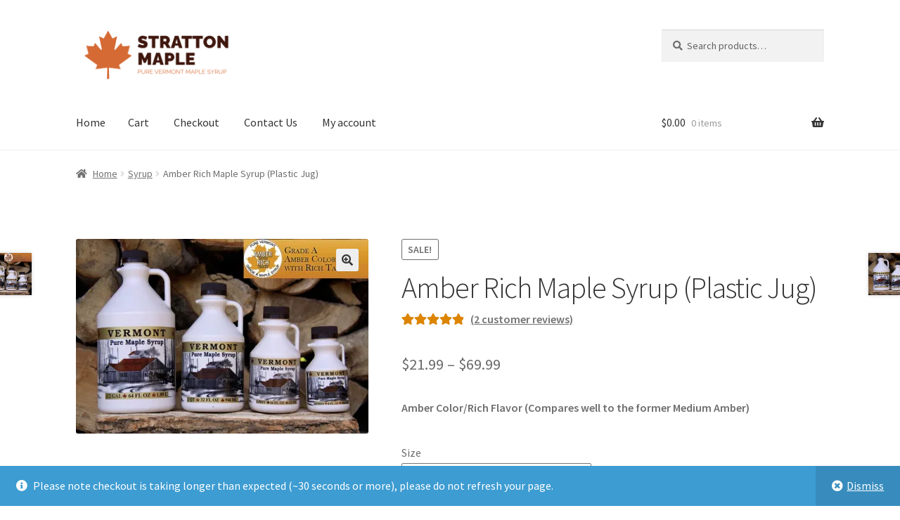

--- FILE ---
content_type: text/html; charset=UTF-8
request_url: https://strattonmaple.com/product/amber-rich-maple-syrup-plastic-jug/
body_size: 22132
content:
<!doctype html>
<html lang="en-US">
<head>
<meta charset="UTF-8">
<meta name="viewport" content="width=device-width, initial-scale=1">
<link rel="profile" href="http://gmpg.org/xfn/11">
<link rel="pingback" href="https://strattonmaple.com/xmlrpc.php">

<title>Amber Rich Maple Syrup (Plastic Jug) &#8211; Stratton Maple</title>
<meta name='robots' content='max-image-preview:large' />
<script>window._wca = window._wca || [];</script>
<link rel='dns-prefetch' href='//stats.wp.com' />
<link rel='dns-prefetch' href='//fonts.googleapis.com' />
<link rel='dns-prefetch' href='//i0.wp.com' />
<link rel='dns-prefetch' href='//c0.wp.com' />
<link rel="alternate" type="application/rss+xml" title="Stratton Maple &raquo; Feed" href="https://strattonmaple.com/feed/" />
<link rel="alternate" type="application/rss+xml" title="Stratton Maple &raquo; Comments Feed" href="https://strattonmaple.com/comments/feed/" />
<link rel="alternate" type="application/rss+xml" title="Stratton Maple &raquo; Amber Rich Maple Syrup (Plastic Jug) Comments Feed" href="https://strattonmaple.com/product/amber-rich-maple-syrup-plastic-jug/feed/" />
<script>
window._wpemojiSettings = {"baseUrl":"https:\/\/s.w.org\/images\/core\/emoji\/14.0.0\/72x72\/","ext":".png","svgUrl":"https:\/\/s.w.org\/images\/core\/emoji\/14.0.0\/svg\/","svgExt":".svg","source":{"concatemoji":"https:\/\/strattonmaple.com\/wp-includes\/js\/wp-emoji-release.min.js?ver=6.1.1"}};
/*! This file is auto-generated */
!function(e,a,t){var n,r,o,i=a.createElement("canvas"),p=i.getContext&&i.getContext("2d");function s(e,t){var a=String.fromCharCode,e=(p.clearRect(0,0,i.width,i.height),p.fillText(a.apply(this,e),0,0),i.toDataURL());return p.clearRect(0,0,i.width,i.height),p.fillText(a.apply(this,t),0,0),e===i.toDataURL()}function c(e){var t=a.createElement("script");t.src=e,t.defer=t.type="text/javascript",a.getElementsByTagName("head")[0].appendChild(t)}for(o=Array("flag","emoji"),t.supports={everything:!0,everythingExceptFlag:!0},r=0;r<o.length;r++)t.supports[o[r]]=function(e){if(p&&p.fillText)switch(p.textBaseline="top",p.font="600 32px Arial",e){case"flag":return s([127987,65039,8205,9895,65039],[127987,65039,8203,9895,65039])?!1:!s([55356,56826,55356,56819],[55356,56826,8203,55356,56819])&&!s([55356,57332,56128,56423,56128,56418,56128,56421,56128,56430,56128,56423,56128,56447],[55356,57332,8203,56128,56423,8203,56128,56418,8203,56128,56421,8203,56128,56430,8203,56128,56423,8203,56128,56447]);case"emoji":return!s([129777,127995,8205,129778,127999],[129777,127995,8203,129778,127999])}return!1}(o[r]),t.supports.everything=t.supports.everything&&t.supports[o[r]],"flag"!==o[r]&&(t.supports.everythingExceptFlag=t.supports.everythingExceptFlag&&t.supports[o[r]]);t.supports.everythingExceptFlag=t.supports.everythingExceptFlag&&!t.supports.flag,t.DOMReady=!1,t.readyCallback=function(){t.DOMReady=!0},t.supports.everything||(n=function(){t.readyCallback()},a.addEventListener?(a.addEventListener("DOMContentLoaded",n,!1),e.addEventListener("load",n,!1)):(e.attachEvent("onload",n),a.attachEvent("onreadystatechange",function(){"complete"===a.readyState&&t.readyCallback()})),(e=t.source||{}).concatemoji?c(e.concatemoji):e.wpemoji&&e.twemoji&&(c(e.twemoji),c(e.wpemoji)))}(window,document,window._wpemojiSettings);
</script>
<style>
img.wp-smiley,
img.emoji {
	display: inline !important;
	border: none !important;
	box-shadow: none !important;
	height: 1em !important;
	width: 1em !important;
	margin: 0 0.07em !important;
	vertical-align: -0.1em !important;
	background: none !important;
	padding: 0 !important;
}
</style>
	<link rel='stylesheet' id='wp-block-library-css' href='https://c0.wp.com/c/6.1.1/wp-includes/css/dist/block-library/style.min.css' media='all' />
<style id='wp-block-library-inline-css'>
.has-text-align-justify{text-align:justify;}
</style>
<style id='wp-block-library-theme-inline-css'>
.wp-block-audio figcaption{color:#555;font-size:13px;text-align:center}.is-dark-theme .wp-block-audio figcaption{color:hsla(0,0%,100%,.65)}.wp-block-audio{margin:0 0 1em}.wp-block-code{border:1px solid #ccc;border-radius:4px;font-family:Menlo,Consolas,monaco,monospace;padding:.8em 1em}.wp-block-embed figcaption{color:#555;font-size:13px;text-align:center}.is-dark-theme .wp-block-embed figcaption{color:hsla(0,0%,100%,.65)}.wp-block-embed{margin:0 0 1em}.blocks-gallery-caption{color:#555;font-size:13px;text-align:center}.is-dark-theme .blocks-gallery-caption{color:hsla(0,0%,100%,.65)}.wp-block-image figcaption{color:#555;font-size:13px;text-align:center}.is-dark-theme .wp-block-image figcaption{color:hsla(0,0%,100%,.65)}.wp-block-image{margin:0 0 1em}.wp-block-pullquote{border-top:4px solid;border-bottom:4px solid;margin-bottom:1.75em;color:currentColor}.wp-block-pullquote__citation,.wp-block-pullquote cite,.wp-block-pullquote footer{color:currentColor;text-transform:uppercase;font-size:.8125em;font-style:normal}.wp-block-quote{border-left:.25em solid;margin:0 0 1.75em;padding-left:1em}.wp-block-quote cite,.wp-block-quote footer{color:currentColor;font-size:.8125em;position:relative;font-style:normal}.wp-block-quote.has-text-align-right{border-left:none;border-right:.25em solid;padding-left:0;padding-right:1em}.wp-block-quote.has-text-align-center{border:none;padding-left:0}.wp-block-quote.is-large,.wp-block-quote.is-style-large,.wp-block-quote.is-style-plain{border:none}.wp-block-search .wp-block-search__label{font-weight:700}.wp-block-search__button{border:1px solid #ccc;padding:.375em .625em}:where(.wp-block-group.has-background){padding:1.25em 2.375em}.wp-block-separator.has-css-opacity{opacity:.4}.wp-block-separator{border:none;border-bottom:2px solid;margin-left:auto;margin-right:auto}.wp-block-separator.has-alpha-channel-opacity{opacity:1}.wp-block-separator:not(.is-style-wide):not(.is-style-dots){width:100px}.wp-block-separator.has-background:not(.is-style-dots){border-bottom:none;height:1px}.wp-block-separator.has-background:not(.is-style-wide):not(.is-style-dots){height:2px}.wp-block-table{margin:"0 0 1em 0"}.wp-block-table thead{border-bottom:3px solid}.wp-block-table tfoot{border-top:3px solid}.wp-block-table td,.wp-block-table th{word-break:normal}.wp-block-table figcaption{color:#555;font-size:13px;text-align:center}.is-dark-theme .wp-block-table figcaption{color:hsla(0,0%,100%,.65)}.wp-block-video figcaption{color:#555;font-size:13px;text-align:center}.is-dark-theme .wp-block-video figcaption{color:hsla(0,0%,100%,.65)}.wp-block-video{margin:0 0 1em}.wp-block-template-part.has-background{padding:1.25em 2.375em;margin-top:0;margin-bottom:0}
</style>
<link rel='stylesheet' id='jetpack-videopress-video-block-view-css' href='https://strattonmaple.com/wp-content/plugins/jetpack/jetpack_vendor/automattic/jetpack-videopress/build/block-editor/blocks/video/view.css?minify=false&#038;ver=34ae973733627b74a14e' media='all' />
<link rel='stylesheet' id='mediaelement-css' href='https://c0.wp.com/c/6.1.1/wp-includes/js/mediaelement/mediaelementplayer-legacy.min.css' media='all' />
<link rel='stylesheet' id='wp-mediaelement-css' href='https://c0.wp.com/c/6.1.1/wp-includes/js/mediaelement/wp-mediaelement.min.css' media='all' />
<link rel='stylesheet' id='wc-blocks-vendors-style-css' href='https://c0.wp.com/p/woocommerce/7.9.0/packages/woocommerce-blocks/build/wc-blocks-vendors-style.css' media='all' />
<link rel='stylesheet' id='wc-blocks-style-css' href='https://c0.wp.com/p/woocommerce/7.9.0/packages/woocommerce-blocks/build/wc-blocks-style.css' media='all' />
<link rel='stylesheet' id='storefront-gutenberg-blocks-css' href='https://strattonmaple.com/wp-content/themes/storefront/assets/css/base/gutenberg-blocks.css?ver=4.6.1' media='all' />
<style id='storefront-gutenberg-blocks-inline-css'>

				.wp-block-button__link:not(.has-text-color) {
					color: #333333;
				}

				.wp-block-button__link:not(.has-text-color):hover,
				.wp-block-button__link:not(.has-text-color):focus,
				.wp-block-button__link:not(.has-text-color):active {
					color: #333333;
				}

				.wp-block-button__link:not(.has-background) {
					background-color: #eeeeee;
				}

				.wp-block-button__link:not(.has-background):hover,
				.wp-block-button__link:not(.has-background):focus,
				.wp-block-button__link:not(.has-background):active {
					border-color: #d5d5d5;
					background-color: #d5d5d5;
				}

				.wc-block-grid__products .wc-block-grid__product .wp-block-button__link {
					background-color: #eeeeee;
					border-color: #eeeeee;
					color: #333333;
				}

				.wp-block-quote footer,
				.wp-block-quote cite,
				.wp-block-quote__citation {
					color: #6d6d6d;
				}

				.wp-block-pullquote cite,
				.wp-block-pullquote footer,
				.wp-block-pullquote__citation {
					color: #6d6d6d;
				}

				.wp-block-image figcaption {
					color: #6d6d6d;
				}

				.wp-block-separator.is-style-dots::before {
					color: #333333;
				}

				.wp-block-file a.wp-block-file__button {
					color: #333333;
					background-color: #eeeeee;
					border-color: #eeeeee;
				}

				.wp-block-file a.wp-block-file__button:hover,
				.wp-block-file a.wp-block-file__button:focus,
				.wp-block-file a.wp-block-file__button:active {
					color: #333333;
					background-color: #d5d5d5;
				}

				.wp-block-code,
				.wp-block-preformatted pre {
					color: #6d6d6d;
				}

				.wp-block-table:not( .has-background ):not( .is-style-stripes ) tbody tr:nth-child(2n) td {
					background-color: #fdfdfd;
				}

				.wp-block-cover .wp-block-cover__inner-container h1:not(.has-text-color),
				.wp-block-cover .wp-block-cover__inner-container h2:not(.has-text-color),
				.wp-block-cover .wp-block-cover__inner-container h3:not(.has-text-color),
				.wp-block-cover .wp-block-cover__inner-container h4:not(.has-text-color),
				.wp-block-cover .wp-block-cover__inner-container h5:not(.has-text-color),
				.wp-block-cover .wp-block-cover__inner-container h6:not(.has-text-color) {
					color: #000000;
				}

				.wc-block-components-price-slider__range-input-progress,
				.rtl .wc-block-components-price-slider__range-input-progress {
					--range-color: #dd8500;
				}

				/* Target only IE11 */
				@media all and (-ms-high-contrast: none), (-ms-high-contrast: active) {
					.wc-block-components-price-slider__range-input-progress {
						background: #dd8500;
					}
				}

				.wc-block-components-button:not(.is-link) {
					background-color: #333333;
					color: #ffffff;
				}

				.wc-block-components-button:not(.is-link):hover,
				.wc-block-components-button:not(.is-link):focus,
				.wc-block-components-button:not(.is-link):active {
					background-color: #1a1a1a;
					color: #ffffff;
				}

				.wc-block-components-button:not(.is-link):disabled {
					background-color: #333333;
					color: #ffffff;
				}

				.wc-block-cart__submit-container {
					background-color: #ffffff;
				}

				.wc-block-cart__submit-container::before {
					color: rgba(220,220,220,0.5);
				}

				.wc-block-components-order-summary-item__quantity {
					background-color: #ffffff;
					border-color: #6d6d6d;
					box-shadow: 0 0 0 2px #ffffff;
					color: #6d6d6d;
				}
			
</style>
<link rel='stylesheet' id='classic-theme-styles-css' href='https://c0.wp.com/c/6.1.1/wp-includes/css/classic-themes.min.css' media='all' />
<style id='global-styles-inline-css'>
body{--wp--preset--color--black: #000000;--wp--preset--color--cyan-bluish-gray: #abb8c3;--wp--preset--color--white: #ffffff;--wp--preset--color--pale-pink: #f78da7;--wp--preset--color--vivid-red: #cf2e2e;--wp--preset--color--luminous-vivid-orange: #ff6900;--wp--preset--color--luminous-vivid-amber: #fcb900;--wp--preset--color--light-green-cyan: #7bdcb5;--wp--preset--color--vivid-green-cyan: #00d084;--wp--preset--color--pale-cyan-blue: #8ed1fc;--wp--preset--color--vivid-cyan-blue: #0693e3;--wp--preset--color--vivid-purple: #9b51e0;--wp--preset--gradient--vivid-cyan-blue-to-vivid-purple: linear-gradient(135deg,rgba(6,147,227,1) 0%,rgb(155,81,224) 100%);--wp--preset--gradient--light-green-cyan-to-vivid-green-cyan: linear-gradient(135deg,rgb(122,220,180) 0%,rgb(0,208,130) 100%);--wp--preset--gradient--luminous-vivid-amber-to-luminous-vivid-orange: linear-gradient(135deg,rgba(252,185,0,1) 0%,rgba(255,105,0,1) 100%);--wp--preset--gradient--luminous-vivid-orange-to-vivid-red: linear-gradient(135deg,rgba(255,105,0,1) 0%,rgb(207,46,46) 100%);--wp--preset--gradient--very-light-gray-to-cyan-bluish-gray: linear-gradient(135deg,rgb(238,238,238) 0%,rgb(169,184,195) 100%);--wp--preset--gradient--cool-to-warm-spectrum: linear-gradient(135deg,rgb(74,234,220) 0%,rgb(151,120,209) 20%,rgb(207,42,186) 40%,rgb(238,44,130) 60%,rgb(251,105,98) 80%,rgb(254,248,76) 100%);--wp--preset--gradient--blush-light-purple: linear-gradient(135deg,rgb(255,206,236) 0%,rgb(152,150,240) 100%);--wp--preset--gradient--blush-bordeaux: linear-gradient(135deg,rgb(254,205,165) 0%,rgb(254,45,45) 50%,rgb(107,0,62) 100%);--wp--preset--gradient--luminous-dusk: linear-gradient(135deg,rgb(255,203,112) 0%,rgb(199,81,192) 50%,rgb(65,88,208) 100%);--wp--preset--gradient--pale-ocean: linear-gradient(135deg,rgb(255,245,203) 0%,rgb(182,227,212) 50%,rgb(51,167,181) 100%);--wp--preset--gradient--electric-grass: linear-gradient(135deg,rgb(202,248,128) 0%,rgb(113,206,126) 100%);--wp--preset--gradient--midnight: linear-gradient(135deg,rgb(2,3,129) 0%,rgb(40,116,252) 100%);--wp--preset--duotone--dark-grayscale: url('#wp-duotone-dark-grayscale');--wp--preset--duotone--grayscale: url('#wp-duotone-grayscale');--wp--preset--duotone--purple-yellow: url('#wp-duotone-purple-yellow');--wp--preset--duotone--blue-red: url('#wp-duotone-blue-red');--wp--preset--duotone--midnight: url('#wp-duotone-midnight');--wp--preset--duotone--magenta-yellow: url('#wp-duotone-magenta-yellow');--wp--preset--duotone--purple-green: url('#wp-duotone-purple-green');--wp--preset--duotone--blue-orange: url('#wp-duotone-blue-orange');--wp--preset--font-size--small: 14px;--wp--preset--font-size--medium: 23px;--wp--preset--font-size--large: 26px;--wp--preset--font-size--x-large: 42px;--wp--preset--font-size--normal: 16px;--wp--preset--font-size--huge: 37px;--wp--preset--spacing--20: 0.44rem;--wp--preset--spacing--30: 0.67rem;--wp--preset--spacing--40: 1rem;--wp--preset--spacing--50: 1.5rem;--wp--preset--spacing--60: 2.25rem;--wp--preset--spacing--70: 3.38rem;--wp--preset--spacing--80: 5.06rem;}:where(.is-layout-flex){gap: 0.5em;}body .is-layout-flow > .alignleft{float: left;margin-inline-start: 0;margin-inline-end: 2em;}body .is-layout-flow > .alignright{float: right;margin-inline-start: 2em;margin-inline-end: 0;}body .is-layout-flow > .aligncenter{margin-left: auto !important;margin-right: auto !important;}body .is-layout-constrained > .alignleft{float: left;margin-inline-start: 0;margin-inline-end: 2em;}body .is-layout-constrained > .alignright{float: right;margin-inline-start: 2em;margin-inline-end: 0;}body .is-layout-constrained > .aligncenter{margin-left: auto !important;margin-right: auto !important;}body .is-layout-constrained > :where(:not(.alignleft):not(.alignright):not(.alignfull)){max-width: var(--wp--style--global--content-size);margin-left: auto !important;margin-right: auto !important;}body .is-layout-constrained > .alignwide{max-width: var(--wp--style--global--wide-size);}body .is-layout-flex{display: flex;}body .is-layout-flex{flex-wrap: wrap;align-items: center;}body .is-layout-flex > *{margin: 0;}:where(.wp-block-columns.is-layout-flex){gap: 2em;}.has-black-color{color: var(--wp--preset--color--black) !important;}.has-cyan-bluish-gray-color{color: var(--wp--preset--color--cyan-bluish-gray) !important;}.has-white-color{color: var(--wp--preset--color--white) !important;}.has-pale-pink-color{color: var(--wp--preset--color--pale-pink) !important;}.has-vivid-red-color{color: var(--wp--preset--color--vivid-red) !important;}.has-luminous-vivid-orange-color{color: var(--wp--preset--color--luminous-vivid-orange) !important;}.has-luminous-vivid-amber-color{color: var(--wp--preset--color--luminous-vivid-amber) !important;}.has-light-green-cyan-color{color: var(--wp--preset--color--light-green-cyan) !important;}.has-vivid-green-cyan-color{color: var(--wp--preset--color--vivid-green-cyan) !important;}.has-pale-cyan-blue-color{color: var(--wp--preset--color--pale-cyan-blue) !important;}.has-vivid-cyan-blue-color{color: var(--wp--preset--color--vivid-cyan-blue) !important;}.has-vivid-purple-color{color: var(--wp--preset--color--vivid-purple) !important;}.has-black-background-color{background-color: var(--wp--preset--color--black) !important;}.has-cyan-bluish-gray-background-color{background-color: var(--wp--preset--color--cyan-bluish-gray) !important;}.has-white-background-color{background-color: var(--wp--preset--color--white) !important;}.has-pale-pink-background-color{background-color: var(--wp--preset--color--pale-pink) !important;}.has-vivid-red-background-color{background-color: var(--wp--preset--color--vivid-red) !important;}.has-luminous-vivid-orange-background-color{background-color: var(--wp--preset--color--luminous-vivid-orange) !important;}.has-luminous-vivid-amber-background-color{background-color: var(--wp--preset--color--luminous-vivid-amber) !important;}.has-light-green-cyan-background-color{background-color: var(--wp--preset--color--light-green-cyan) !important;}.has-vivid-green-cyan-background-color{background-color: var(--wp--preset--color--vivid-green-cyan) !important;}.has-pale-cyan-blue-background-color{background-color: var(--wp--preset--color--pale-cyan-blue) !important;}.has-vivid-cyan-blue-background-color{background-color: var(--wp--preset--color--vivid-cyan-blue) !important;}.has-vivid-purple-background-color{background-color: var(--wp--preset--color--vivid-purple) !important;}.has-black-border-color{border-color: var(--wp--preset--color--black) !important;}.has-cyan-bluish-gray-border-color{border-color: var(--wp--preset--color--cyan-bluish-gray) !important;}.has-white-border-color{border-color: var(--wp--preset--color--white) !important;}.has-pale-pink-border-color{border-color: var(--wp--preset--color--pale-pink) !important;}.has-vivid-red-border-color{border-color: var(--wp--preset--color--vivid-red) !important;}.has-luminous-vivid-orange-border-color{border-color: var(--wp--preset--color--luminous-vivid-orange) !important;}.has-luminous-vivid-amber-border-color{border-color: var(--wp--preset--color--luminous-vivid-amber) !important;}.has-light-green-cyan-border-color{border-color: var(--wp--preset--color--light-green-cyan) !important;}.has-vivid-green-cyan-border-color{border-color: var(--wp--preset--color--vivid-green-cyan) !important;}.has-pale-cyan-blue-border-color{border-color: var(--wp--preset--color--pale-cyan-blue) !important;}.has-vivid-cyan-blue-border-color{border-color: var(--wp--preset--color--vivid-cyan-blue) !important;}.has-vivid-purple-border-color{border-color: var(--wp--preset--color--vivid-purple) !important;}.has-vivid-cyan-blue-to-vivid-purple-gradient-background{background: var(--wp--preset--gradient--vivid-cyan-blue-to-vivid-purple) !important;}.has-light-green-cyan-to-vivid-green-cyan-gradient-background{background: var(--wp--preset--gradient--light-green-cyan-to-vivid-green-cyan) !important;}.has-luminous-vivid-amber-to-luminous-vivid-orange-gradient-background{background: var(--wp--preset--gradient--luminous-vivid-amber-to-luminous-vivid-orange) !important;}.has-luminous-vivid-orange-to-vivid-red-gradient-background{background: var(--wp--preset--gradient--luminous-vivid-orange-to-vivid-red) !important;}.has-very-light-gray-to-cyan-bluish-gray-gradient-background{background: var(--wp--preset--gradient--very-light-gray-to-cyan-bluish-gray) !important;}.has-cool-to-warm-spectrum-gradient-background{background: var(--wp--preset--gradient--cool-to-warm-spectrum) !important;}.has-blush-light-purple-gradient-background{background: var(--wp--preset--gradient--blush-light-purple) !important;}.has-blush-bordeaux-gradient-background{background: var(--wp--preset--gradient--blush-bordeaux) !important;}.has-luminous-dusk-gradient-background{background: var(--wp--preset--gradient--luminous-dusk) !important;}.has-pale-ocean-gradient-background{background: var(--wp--preset--gradient--pale-ocean) !important;}.has-electric-grass-gradient-background{background: var(--wp--preset--gradient--electric-grass) !important;}.has-midnight-gradient-background{background: var(--wp--preset--gradient--midnight) !important;}.has-small-font-size{font-size: var(--wp--preset--font-size--small) !important;}.has-medium-font-size{font-size: var(--wp--preset--font-size--medium) !important;}.has-large-font-size{font-size: var(--wp--preset--font-size--large) !important;}.has-x-large-font-size{font-size: var(--wp--preset--font-size--x-large) !important;}
.wp-block-navigation a:where(:not(.wp-element-button)){color: inherit;}
:where(.wp-block-columns.is-layout-flex){gap: 2em;}
.wp-block-pullquote{font-size: 1.5em;line-height: 1.6;}
</style>
<link rel='stylesheet' id='photoswipe-css' href='https://c0.wp.com/p/woocommerce/7.9.0/assets/css/photoswipe/photoswipe.min.css' media='all' />
<link rel='stylesheet' id='photoswipe-default-skin-css' href='https://c0.wp.com/p/woocommerce/7.9.0/assets/css/photoswipe/default-skin/default-skin.min.css' media='all' />
<style id='woocommerce-inline-inline-css'>
.woocommerce form .form-row .required { visibility: visible; }
</style>
<link rel='stylesheet' id='WCPAY_EXPRESS_CHECKOUT_ECE-css' href='https://strattonmaple.com/wp-content/plugins/woocommerce-payments/dist/express-checkout.css?ver=9.9.0' media='all' />
<link rel='stylesheet' id='storefront-style-css' href='https://strattonmaple.com/wp-content/themes/storefront/style.css?ver=4.6.1' media='all' />
<style id='storefront-style-inline-css'>

			.main-navigation ul li a,
			.site-title a,
			ul.menu li a,
			.site-branding h1 a,
			button.menu-toggle,
			button.menu-toggle:hover,
			.handheld-navigation .dropdown-toggle {
				color: #333333;
			}

			button.menu-toggle,
			button.menu-toggle:hover {
				border-color: #333333;
			}

			.main-navigation ul li a:hover,
			.main-navigation ul li:hover > a,
			.site-title a:hover,
			.site-header ul.menu li.current-menu-item > a {
				color: #747474;
			}

			table:not( .has-background ) th {
				background-color: #f8f8f8;
			}

			table:not( .has-background ) tbody td {
				background-color: #fdfdfd;
			}

			table:not( .has-background ) tbody tr:nth-child(2n) td,
			fieldset,
			fieldset legend {
				background-color: #fbfbfb;
			}

			.site-header,
			.secondary-navigation ul ul,
			.main-navigation ul.menu > li.menu-item-has-children:after,
			.secondary-navigation ul.menu ul,
			.storefront-handheld-footer-bar,
			.storefront-handheld-footer-bar ul li > a,
			.storefront-handheld-footer-bar ul li.search .site-search,
			button.menu-toggle,
			button.menu-toggle:hover {
				background-color: #ffffff;
			}

			p.site-description,
			.site-header,
			.storefront-handheld-footer-bar {
				color: #404040;
			}

			button.menu-toggle:after,
			button.menu-toggle:before,
			button.menu-toggle span:before {
				background-color: #333333;
			}

			h1, h2, h3, h4, h5, h6, .wc-block-grid__product-title {
				color: #333333;
			}

			.widget h1 {
				border-bottom-color: #333333;
			}

			body,
			.secondary-navigation a {
				color: #6d6d6d;
			}

			.widget-area .widget a,
			.hentry .entry-header .posted-on a,
			.hentry .entry-header .post-author a,
			.hentry .entry-header .post-comments a,
			.hentry .entry-header .byline a {
				color: #727272;
			}

			a {
				color: #dd8500;
			}

			a:focus,
			button:focus,
			.button.alt:focus,
			input:focus,
			textarea:focus,
			input[type="button"]:focus,
			input[type="reset"]:focus,
			input[type="submit"]:focus,
			input[type="email"]:focus,
			input[type="tel"]:focus,
			input[type="url"]:focus,
			input[type="password"]:focus,
			input[type="search"]:focus {
				outline-color: #dd8500;
			}

			button, input[type="button"], input[type="reset"], input[type="submit"], .button, .widget a.button {
				background-color: #eeeeee;
				border-color: #eeeeee;
				color: #333333;
			}

			button:hover, input[type="button"]:hover, input[type="reset"]:hover, input[type="submit"]:hover, .button:hover, .widget a.button:hover {
				background-color: #d5d5d5;
				border-color: #d5d5d5;
				color: #333333;
			}

			button.alt, input[type="button"].alt, input[type="reset"].alt, input[type="submit"].alt, .button.alt, .widget-area .widget a.button.alt {
				background-color: #333333;
				border-color: #333333;
				color: #ffffff;
			}

			button.alt:hover, input[type="button"].alt:hover, input[type="reset"].alt:hover, input[type="submit"].alt:hover, .button.alt:hover, .widget-area .widget a.button.alt:hover {
				background-color: #1a1a1a;
				border-color: #1a1a1a;
				color: #ffffff;
			}

			.pagination .page-numbers li .page-numbers.current {
				background-color: #e6e6e6;
				color: #636363;
			}

			#comments .comment-list .comment-content .comment-text {
				background-color: #f8f8f8;
			}

			.site-footer {
				background-color: #f0f0f0;
				color: #6d6d6d;
			}

			.site-footer a:not(.button):not(.components-button) {
				color: #333333;
			}

			.site-footer .storefront-handheld-footer-bar a:not(.button):not(.components-button) {
				color: #333333;
			}

			.site-footer h1, .site-footer h2, .site-footer h3, .site-footer h4, .site-footer h5, .site-footer h6, .site-footer .widget .widget-title, .site-footer .widget .widgettitle {
				color: #333333;
			}

			.page-template-template-homepage.has-post-thumbnail .type-page.has-post-thumbnail .entry-title {
				color: #000000;
			}

			.page-template-template-homepage.has-post-thumbnail .type-page.has-post-thumbnail .entry-content {
				color: #000000;
			}

			@media screen and ( min-width: 768px ) {
				.secondary-navigation ul.menu a:hover {
					color: #595959;
				}

				.secondary-navigation ul.menu a {
					color: #404040;
				}

				.main-navigation ul.menu ul.sub-menu,
				.main-navigation ul.nav-menu ul.children {
					background-color: #f0f0f0;
				}

				.site-header {
					border-bottom-color: #f0f0f0;
				}
			}
</style>
<link rel='stylesheet' id='storefront-icons-css' href='https://strattonmaple.com/wp-content/themes/storefront/assets/css/base/icons.css?ver=4.6.1' media='all' />
<link rel='stylesheet' id='storefront-fonts-css' href='https://fonts.googleapis.com/css?family=Source+Sans+Pro%3A400%2C300%2C300italic%2C400italic%2C600%2C700%2C900&#038;subset=latin%2Clatin-ext&#038;ver=4.6.1' media='all' />
<link rel='stylesheet' id='storefront-jetpack-widgets-css' href='https://strattonmaple.com/wp-content/themes/storefront/assets/css/jetpack/widgets.css?ver=4.6.1' media='all' />
<link rel='stylesheet' id='storefront-woocommerce-style-css' href='https://strattonmaple.com/wp-content/themes/storefront/assets/css/woocommerce/woocommerce.css?ver=4.6.1' media='all' />
<style id='storefront-woocommerce-style-inline-css'>
@font-face {
				font-family: star;
				src: url(https://strattonmaple.com/wp-content/plugins/woocommerce/assets/fonts/star.eot);
				src:
					url(https://strattonmaple.com/wp-content/plugins/woocommerce/assets/fonts/star.eot?#iefix) format("embedded-opentype"),
					url(https://strattonmaple.com/wp-content/plugins/woocommerce/assets/fonts/star.woff) format("woff"),
					url(https://strattonmaple.com/wp-content/plugins/woocommerce/assets/fonts/star.ttf) format("truetype"),
					url(https://strattonmaple.com/wp-content/plugins/woocommerce/assets/fonts/star.svg#star) format("svg");
				font-weight: 400;
				font-style: normal;
			}
			@font-face {
				font-family: WooCommerce;
				src: url(https://strattonmaple.com/wp-content/plugins/woocommerce/assets/fonts/WooCommerce.eot);
				src:
					url(https://strattonmaple.com/wp-content/plugins/woocommerce/assets/fonts/WooCommerce.eot?#iefix) format("embedded-opentype"),
					url(https://strattonmaple.com/wp-content/plugins/woocommerce/assets/fonts/WooCommerce.woff) format("woff"),
					url(https://strattonmaple.com/wp-content/plugins/woocommerce/assets/fonts/WooCommerce.ttf) format("truetype"),
					url(https://strattonmaple.com/wp-content/plugins/woocommerce/assets/fonts/WooCommerce.svg#WooCommerce) format("svg");
				font-weight: 400;
				font-style: normal;
			}

			a.cart-contents,
			.site-header-cart .widget_shopping_cart a {
				color: #333333;
			}

			a.cart-contents:hover,
			.site-header-cart .widget_shopping_cart a:hover,
			.site-header-cart:hover > li > a {
				color: #747474;
			}

			table.cart td.product-remove,
			table.cart td.actions {
				border-top-color: #ffffff;
			}

			.storefront-handheld-footer-bar ul li.cart .count {
				background-color: #333333;
				color: #ffffff;
				border-color: #ffffff;
			}

			.woocommerce-tabs ul.tabs li.active a,
			ul.products li.product .price,
			.onsale,
			.wc-block-grid__product-onsale,
			.widget_search form:before,
			.widget_product_search form:before {
				color: #6d6d6d;
			}

			.woocommerce-breadcrumb a,
			a.woocommerce-review-link,
			.product_meta a {
				color: #727272;
			}

			.wc-block-grid__product-onsale,
			.onsale {
				border-color: #6d6d6d;
			}

			.star-rating span:before,
			.quantity .plus, .quantity .minus,
			p.stars a:hover:after,
			p.stars a:after,
			.star-rating span:before,
			#payment .payment_methods li input[type=radio]:first-child:checked+label:before {
				color: #dd8500;
			}

			.widget_price_filter .ui-slider .ui-slider-range,
			.widget_price_filter .ui-slider .ui-slider-handle {
				background-color: #dd8500;
			}

			.order_details {
				background-color: #f8f8f8;
			}

			.order_details > li {
				border-bottom: 1px dotted #e3e3e3;
			}

			.order_details:before,
			.order_details:after {
				background: -webkit-linear-gradient(transparent 0,transparent 0),-webkit-linear-gradient(135deg,#f8f8f8 33.33%,transparent 33.33%),-webkit-linear-gradient(45deg,#f8f8f8 33.33%,transparent 33.33%)
			}

			#order_review {
				background-color: #ffffff;
			}

			#payment .payment_methods > li .payment_box,
			#payment .place-order {
				background-color: #fafafa;
			}

			#payment .payment_methods > li:not(.woocommerce-notice) {
				background-color: #f5f5f5;
			}

			#payment .payment_methods > li:not(.woocommerce-notice):hover {
				background-color: #f0f0f0;
			}

			.woocommerce-pagination .page-numbers li .page-numbers.current {
				background-color: #e6e6e6;
				color: #636363;
			}

			.wc-block-grid__product-onsale,
			.onsale,
			.woocommerce-pagination .page-numbers li .page-numbers:not(.current) {
				color: #6d6d6d;
			}

			p.stars a:before,
			p.stars a:hover~a:before,
			p.stars.selected a.active~a:before {
				color: #6d6d6d;
			}

			p.stars.selected a.active:before,
			p.stars:hover a:before,
			p.stars.selected a:not(.active):before,
			p.stars.selected a.active:before {
				color: #dd8500;
			}

			.single-product div.product .woocommerce-product-gallery .woocommerce-product-gallery__trigger {
				background-color: #eeeeee;
				color: #333333;
			}

			.single-product div.product .woocommerce-product-gallery .woocommerce-product-gallery__trigger:hover {
				background-color: #d5d5d5;
				border-color: #d5d5d5;
				color: #333333;
			}

			.button.added_to_cart:focus,
			.button.wc-forward:focus {
				outline-color: #dd8500;
			}

			.added_to_cart,
			.site-header-cart .widget_shopping_cart a.button,
			.wc-block-grid__products .wc-block-grid__product .wp-block-button__link {
				background-color: #eeeeee;
				border-color: #eeeeee;
				color: #333333;
			}

			.added_to_cart:hover,
			.site-header-cart .widget_shopping_cart a.button:hover,
			.wc-block-grid__products .wc-block-grid__product .wp-block-button__link:hover {
				background-color: #d5d5d5;
				border-color: #d5d5d5;
				color: #333333;
			}

			.added_to_cart.alt, .added_to_cart, .widget a.button.checkout {
				background-color: #333333;
				border-color: #333333;
				color: #ffffff;
			}

			.added_to_cart.alt:hover, .added_to_cart:hover, .widget a.button.checkout:hover {
				background-color: #1a1a1a;
				border-color: #1a1a1a;
				color: #ffffff;
			}

			.button.loading {
				color: #eeeeee;
			}

			.button.loading:hover {
				background-color: #eeeeee;
			}

			.button.loading:after {
				color: #333333;
			}

			@media screen and ( min-width: 768px ) {
				.site-header-cart .widget_shopping_cart,
				.site-header .product_list_widget li .quantity {
					color: #404040;
				}

				.site-header-cart .widget_shopping_cart .buttons,
				.site-header-cart .widget_shopping_cart .total {
					background-color: #f5f5f5;
				}

				.site-header-cart .widget_shopping_cart {
					background-color: #f0f0f0;
				}
			}
				.storefront-product-pagination a {
					color: #6d6d6d;
					background-color: #ffffff;
				}
				.storefront-sticky-add-to-cart {
					color: #6d6d6d;
					background-color: #ffffff;
				}

				.storefront-sticky-add-to-cart a:not(.button) {
					color: #333333;
				}
</style>
<link rel='stylesheet' id='jetpack_css-css' href='https://c0.wp.com/p/jetpack/12.5/css/jetpack.css' media='all' />
<script src='https://c0.wp.com/c/6.1.1/wp-includes/js/jquery/jquery.min.js' id='jquery-core-js'></script>
<script src='https://c0.wp.com/c/6.1.1/wp-includes/js/jquery/jquery-migrate.min.js' id='jquery-migrate-js'></script>
<script id='WCPAY_ASSETS-js-extra'>
var wcpayAssets = {"url":"https:\/\/strattonmaple.com\/wp-content\/plugins\/woocommerce-payments\/dist\/"};
</script>
<script src='https://stats.wp.com/s-202549.js' id='woocommerce-analytics-js'></script>
<link rel="https://api.w.org/" href="https://strattonmaple.com/wp-json/" /><link rel="alternate" type="application/json" href="https://strattonmaple.com/wp-json/wp/v2/product/21" /><link rel="EditURI" type="application/rsd+xml" title="RSD" href="https://strattonmaple.com/xmlrpc.php?rsd" />
<link rel="wlwmanifest" type="application/wlwmanifest+xml" href="https://strattonmaple.com/wp-includes/wlwmanifest.xml" />
<meta name="generator" content="WordPress 6.1.1" />
<meta name="generator" content="WooCommerce 7.9.0" />
<link rel="canonical" href="https://strattonmaple.com/product/amber-rich-maple-syrup-plastic-jug/" />
<link rel='shortlink' href='https://strattonmaple.com/?p=21' />
<link rel="alternate" type="application/json+oembed" href="https://strattonmaple.com/wp-json/oembed/1.0/embed?url=https%3A%2F%2Fstrattonmaple.com%2Fproduct%2Famber-rich-maple-syrup-plastic-jug%2F" />
<link rel="alternate" type="text/xml+oembed" href="https://strattonmaple.com/wp-json/oembed/1.0/embed?url=https%3A%2F%2Fstrattonmaple.com%2Fproduct%2Famber-rich-maple-syrup-plastic-jug%2F&#038;format=xml" />
	<style>img#wpstats{display:none}</style>
			<noscript><style>.woocommerce-product-gallery{ opacity: 1 !important; }</style></noscript>
				<style type="text/css">
				/* If html does not have either class, do not show lazy loaded images. */
				html:not( .jetpack-lazy-images-js-enabled ):not( .js ) .jetpack-lazy-image {
					display: none;
				}
			</style>
			<script>
				document.documentElement.classList.add(
					'jetpack-lazy-images-js-enabled'
				);
			</script>
		<link rel="icon" href="https://i0.wp.com/strattonmaple.com/wp-content/uploads/2023/04/cropped-cropped-logo-transparent-png.png?fit=32%2C32&#038;ssl=1" sizes="32x32" />
<link rel="icon" href="https://i0.wp.com/strattonmaple.com/wp-content/uploads/2023/04/cropped-cropped-logo-transparent-png.png?fit=192%2C192&#038;ssl=1" sizes="192x192" />
<link rel="apple-touch-icon" href="https://i0.wp.com/strattonmaple.com/wp-content/uploads/2023/04/cropped-cropped-logo-transparent-png.png?fit=180%2C180&#038;ssl=1" />
<meta name="msapplication-TileImage" content="https://i0.wp.com/strattonmaple.com/wp-content/uploads/2023/04/cropped-cropped-logo-transparent-png.png?fit=270%2C270&#038;ssl=1" />
</head>

<body class="product-template-default single single-product postid-21 wp-custom-logo wp-embed-responsive theme-storefront woocommerce woocommerce-page woocommerce-demo-store woocommerce-no-js storefront-full-width-content storefront-align-wide right-sidebar woocommerce-active">

<svg xmlns="http://www.w3.org/2000/svg" viewBox="0 0 0 0" width="0" height="0" focusable="false" role="none" style="visibility: hidden; position: absolute; left: -9999px; overflow: hidden;" ><defs><filter id="wp-duotone-dark-grayscale"><feColorMatrix color-interpolation-filters="sRGB" type="matrix" values=" .299 .587 .114 0 0 .299 .587 .114 0 0 .299 .587 .114 0 0 .299 .587 .114 0 0 " /><feComponentTransfer color-interpolation-filters="sRGB" ><feFuncR type="table" tableValues="0 0.49803921568627" /><feFuncG type="table" tableValues="0 0.49803921568627" /><feFuncB type="table" tableValues="0 0.49803921568627" /><feFuncA type="table" tableValues="1 1" /></feComponentTransfer><feComposite in2="SourceGraphic" operator="in" /></filter></defs></svg><svg xmlns="http://www.w3.org/2000/svg" viewBox="0 0 0 0" width="0" height="0" focusable="false" role="none" style="visibility: hidden; position: absolute; left: -9999px; overflow: hidden;" ><defs><filter id="wp-duotone-grayscale"><feColorMatrix color-interpolation-filters="sRGB" type="matrix" values=" .299 .587 .114 0 0 .299 .587 .114 0 0 .299 .587 .114 0 0 .299 .587 .114 0 0 " /><feComponentTransfer color-interpolation-filters="sRGB" ><feFuncR type="table" tableValues="0 1" /><feFuncG type="table" tableValues="0 1" /><feFuncB type="table" tableValues="0 1" /><feFuncA type="table" tableValues="1 1" /></feComponentTransfer><feComposite in2="SourceGraphic" operator="in" /></filter></defs></svg><svg xmlns="http://www.w3.org/2000/svg" viewBox="0 0 0 0" width="0" height="0" focusable="false" role="none" style="visibility: hidden; position: absolute; left: -9999px; overflow: hidden;" ><defs><filter id="wp-duotone-purple-yellow"><feColorMatrix color-interpolation-filters="sRGB" type="matrix" values=" .299 .587 .114 0 0 .299 .587 .114 0 0 .299 .587 .114 0 0 .299 .587 .114 0 0 " /><feComponentTransfer color-interpolation-filters="sRGB" ><feFuncR type="table" tableValues="0.54901960784314 0.98823529411765" /><feFuncG type="table" tableValues="0 1" /><feFuncB type="table" tableValues="0.71764705882353 0.25490196078431" /><feFuncA type="table" tableValues="1 1" /></feComponentTransfer><feComposite in2="SourceGraphic" operator="in" /></filter></defs></svg><svg xmlns="http://www.w3.org/2000/svg" viewBox="0 0 0 0" width="0" height="0" focusable="false" role="none" style="visibility: hidden; position: absolute; left: -9999px; overflow: hidden;" ><defs><filter id="wp-duotone-blue-red"><feColorMatrix color-interpolation-filters="sRGB" type="matrix" values=" .299 .587 .114 0 0 .299 .587 .114 0 0 .299 .587 .114 0 0 .299 .587 .114 0 0 " /><feComponentTransfer color-interpolation-filters="sRGB" ><feFuncR type="table" tableValues="0 1" /><feFuncG type="table" tableValues="0 0.27843137254902" /><feFuncB type="table" tableValues="0.5921568627451 0.27843137254902" /><feFuncA type="table" tableValues="1 1" /></feComponentTransfer><feComposite in2="SourceGraphic" operator="in" /></filter></defs></svg><svg xmlns="http://www.w3.org/2000/svg" viewBox="0 0 0 0" width="0" height="0" focusable="false" role="none" style="visibility: hidden; position: absolute; left: -9999px; overflow: hidden;" ><defs><filter id="wp-duotone-midnight"><feColorMatrix color-interpolation-filters="sRGB" type="matrix" values=" .299 .587 .114 0 0 .299 .587 .114 0 0 .299 .587 .114 0 0 .299 .587 .114 0 0 " /><feComponentTransfer color-interpolation-filters="sRGB" ><feFuncR type="table" tableValues="0 0" /><feFuncG type="table" tableValues="0 0.64705882352941" /><feFuncB type="table" tableValues="0 1" /><feFuncA type="table" tableValues="1 1" /></feComponentTransfer><feComposite in2="SourceGraphic" operator="in" /></filter></defs></svg><svg xmlns="http://www.w3.org/2000/svg" viewBox="0 0 0 0" width="0" height="0" focusable="false" role="none" style="visibility: hidden; position: absolute; left: -9999px; overflow: hidden;" ><defs><filter id="wp-duotone-magenta-yellow"><feColorMatrix color-interpolation-filters="sRGB" type="matrix" values=" .299 .587 .114 0 0 .299 .587 .114 0 0 .299 .587 .114 0 0 .299 .587 .114 0 0 " /><feComponentTransfer color-interpolation-filters="sRGB" ><feFuncR type="table" tableValues="0.78039215686275 1" /><feFuncG type="table" tableValues="0 0.94901960784314" /><feFuncB type="table" tableValues="0.35294117647059 0.47058823529412" /><feFuncA type="table" tableValues="1 1" /></feComponentTransfer><feComposite in2="SourceGraphic" operator="in" /></filter></defs></svg><svg xmlns="http://www.w3.org/2000/svg" viewBox="0 0 0 0" width="0" height="0" focusable="false" role="none" style="visibility: hidden; position: absolute; left: -9999px; overflow: hidden;" ><defs><filter id="wp-duotone-purple-green"><feColorMatrix color-interpolation-filters="sRGB" type="matrix" values=" .299 .587 .114 0 0 .299 .587 .114 0 0 .299 .587 .114 0 0 .299 .587 .114 0 0 " /><feComponentTransfer color-interpolation-filters="sRGB" ><feFuncR type="table" tableValues="0.65098039215686 0.40392156862745" /><feFuncG type="table" tableValues="0 1" /><feFuncB type="table" tableValues="0.44705882352941 0.4" /><feFuncA type="table" tableValues="1 1" /></feComponentTransfer><feComposite in2="SourceGraphic" operator="in" /></filter></defs></svg><svg xmlns="http://www.w3.org/2000/svg" viewBox="0 0 0 0" width="0" height="0" focusable="false" role="none" style="visibility: hidden; position: absolute; left: -9999px; overflow: hidden;" ><defs><filter id="wp-duotone-blue-orange"><feColorMatrix color-interpolation-filters="sRGB" type="matrix" values=" .299 .587 .114 0 0 .299 .587 .114 0 0 .299 .587 .114 0 0 .299 .587 .114 0 0 " /><feComponentTransfer color-interpolation-filters="sRGB" ><feFuncR type="table" tableValues="0.098039215686275 1" /><feFuncG type="table" tableValues="0 0.66274509803922" /><feFuncB type="table" tableValues="0.84705882352941 0.41960784313725" /><feFuncA type="table" tableValues="1 1" /></feComponentTransfer><feComposite in2="SourceGraphic" operator="in" /></filter></defs></svg>

<div id="page" class="hfeed site">
	
	<header id="masthead" class="site-header" role="banner" style="">

		<div class="col-full">		<a class="skip-link screen-reader-text" href="#site-navigation">Skip to navigation</a>
		<a class="skip-link screen-reader-text" href="#content">Skip to content</a>
				<div class="site-branding">
			<a href="https://strattonmaple.com/" class="custom-logo-link" rel="home"><img width="500" height="155" src="https://i0.wp.com/strattonmaple.com/wp-content/uploads/2023/04/cropped-logo-transparent-png-e1680926169363.png?fit=500%2C155&amp;ssl=1" class="custom-logo" alt="Stratton Maple" decoding="async" srcset="https://i0.wp.com/strattonmaple.com/wp-content/uploads/2023/04/cropped-logo-transparent-png-e1680926169363.png?w=500&amp;ssl=1 500w, https://i0.wp.com/strattonmaple.com/wp-content/uploads/2023/04/cropped-logo-transparent-png-e1680926169363.png?resize=324%2C100&amp;ssl=1 324w, https://i0.wp.com/strattonmaple.com/wp-content/uploads/2023/04/cropped-logo-transparent-png-e1680926169363.png?resize=416%2C129&amp;ssl=1 416w, https://i0.wp.com/strattonmaple.com/wp-content/uploads/2023/04/cropped-logo-transparent-png-e1680926169363.png?resize=300%2C93&amp;ssl=1 300w" sizes="(max-width: 500px) 100vw, 500px" /></a>		</div>
					<div class="site-search">
				<div class="widget woocommerce widget_product_search"><form role="search" method="get" class="woocommerce-product-search" action="https://strattonmaple.com/">
	<label class="screen-reader-text" for="woocommerce-product-search-field-0">Search for:</label>
	<input type="search" id="woocommerce-product-search-field-0" class="search-field" placeholder="Search products&hellip;" value="" name="s" />
	<button type="submit" value="Search" class="">Search</button>
	<input type="hidden" name="post_type" value="product" />
</form>
</div>			</div>
			</div><div class="storefront-primary-navigation"><div class="col-full">		<nav id="site-navigation" class="main-navigation" role="navigation" aria-label="Primary Navigation">
		<button id="site-navigation-menu-toggle" class="menu-toggle" aria-controls="site-navigation" aria-expanded="false"><span>Menu</span></button>
			<div class="menu"><ul>
<li ><a href="https://strattonmaple.com/">Home</a></li><li class="page_item page-item-7"><a href="https://strattonmaple.com/cart/">Cart</a></li>
<li class="page_item page-item-8"><a href="https://strattonmaple.com/checkout/">Checkout</a></li>
<li class="page_item page-item-51"><a href="https://strattonmaple.com/contact-us/">Contact Us</a></li>
<li class="page_item page-item-9"><a href="https://strattonmaple.com/my-account/">My account</a></li>
</ul></div>
<div class="menu"><ul>
<li ><a href="https://strattonmaple.com/">Home</a></li><li class="page_item page-item-7"><a href="https://strattonmaple.com/cart/">Cart</a></li>
<li class="page_item page-item-8"><a href="https://strattonmaple.com/checkout/">Checkout</a></li>
<li class="page_item page-item-51"><a href="https://strattonmaple.com/contact-us/">Contact Us</a></li>
<li class="page_item page-item-9"><a href="https://strattonmaple.com/my-account/">My account</a></li>
</ul></div>
		</nav><!-- #site-navigation -->
				<ul id="site-header-cart" class="site-header-cart menu">
			<li class="">
							<a class="cart-contents" href="https://strattonmaple.com/cart/" title="View your shopping cart">
								<span class="woocommerce-Price-amount amount"><span class="woocommerce-Price-currencySymbol">&#036;</span>0.00</span> <span class="count">0 items</span>
			</a>
					</li>
			<li>
				<div class="widget woocommerce widget_shopping_cart"><div class="widget_shopping_cart_content"></div></div>			</li>
		</ul>
			</div></div>
	</header><!-- #masthead -->

	<div class="storefront-breadcrumb"><div class="col-full"><nav class="woocommerce-breadcrumb" aria-label="breadcrumbs"><a href="https://strattonmaple.com">Home</a><span class="breadcrumb-separator"> / </span><a href="https://strattonmaple.com/product-category/syrup/">Syrup</a><span class="breadcrumb-separator"> / </span>Amber Rich Maple Syrup (Plastic Jug)</nav></div></div>
	<div id="content" class="site-content" tabindex="-1">
		<div class="col-full">

		<div class="woocommerce"></div>
			<div id="primary" class="content-area">
			<main id="main" class="site-main" role="main">
		
					
			<div class="woocommerce-notices-wrapper"></div><div id="product-21" class="product type-product post-21 status-publish first outofstock product_cat-syrup has-post-thumbnail sale shipping-taxable purchasable product-type-variable">

	
	<span class="onsale">Sale!</span>
	<div class="woocommerce-product-gallery woocommerce-product-gallery--with-images woocommerce-product-gallery--columns-5 images" data-columns="5" style="opacity: 0; transition: opacity .25s ease-in-out;">
	<div class="woocommerce-product-gallery__wrapper">
		<div data-thumb="https://i0.wp.com/strattonmaple.com/wp-content/uploads/2023/04/All-Syrup_Grade-A_Amber-Rich.jpeg?fit=100%2C67&#038;ssl=1" data-thumb-alt="" class="woocommerce-product-gallery__image"><a href="https://i0.wp.com/strattonmaple.com/wp-content/uploads/2023/04/All-Syrup_Grade-A_Amber-Rich.jpeg?fit=750%2C500&#038;ssl=1"><img width="416" height="277" src="https://i0.wp.com/strattonmaple.com/wp-content/uploads/2023/04/All-Syrup_Grade-A_Amber-Rich.jpeg?fit=416%2C277&amp;ssl=1" class="wp-post-image jetpack-lazy-image" alt="" decoding="async" loading="lazy" title="All Syrup_Grade A_Amber Rich" data-caption="" data-src="https://i0.wp.com/strattonmaple.com/wp-content/uploads/2023/04/All-Syrup_Grade-A_Amber-Rich.jpeg?fit=750%2C500&#038;ssl=1" data-large_image="https://i0.wp.com/strattonmaple.com/wp-content/uploads/2023/04/All-Syrup_Grade-A_Amber-Rich.jpeg?fit=750%2C500&#038;ssl=1" data-large_image_width="750" data-large_image_height="500" data-lazy-srcset="https://i0.wp.com/strattonmaple.com/wp-content/uploads/2023/04/All-Syrup_Grade-A_Amber-Rich.jpeg?w=750&amp;ssl=1 750w, https://i0.wp.com/strattonmaple.com/wp-content/uploads/2023/04/All-Syrup_Grade-A_Amber-Rich.jpeg?resize=324%2C216&amp;ssl=1 324w, https://i0.wp.com/strattonmaple.com/wp-content/uploads/2023/04/All-Syrup_Grade-A_Amber-Rich.jpeg?resize=416%2C277&amp;ssl=1 416w, https://i0.wp.com/strattonmaple.com/wp-content/uploads/2023/04/All-Syrup_Grade-A_Amber-Rich.jpeg?resize=300%2C200&amp;ssl=1 300w" data-lazy-sizes="(max-width: 416px) 100vw, 416px" data-lazy-src="https://i0.wp.com/strattonmaple.com/wp-content/uploads/2023/04/All-Syrup_Grade-A_Amber-Rich.jpeg?fit=416%2C277&amp;ssl=1&amp;is-pending-load=1" srcset="[data-uri]" /></a></div>	</div>
</div>

	<div class="summary entry-summary">
		<h1 class="product_title entry-title">Amber Rich Maple Syrup (Plastic Jug)</h1>
	<div class="woocommerce-product-rating">
		<div class="star-rating" role="img" aria-label="Rated 5.00 out of 5"><span style="width:100%">Rated <strong class="rating">5.00</strong> out of 5 based on <span class="rating">1</span> customer rating</span></div>								<a href="#reviews" class="woocommerce-review-link" rel="nofollow">(<span class="count">2</span> customer reviews)</a>
						</div>

<p class="price"><span class="woocommerce-Price-amount amount"><bdi><span class="woocommerce-Price-currencySymbol">&#36;</span>21.99</bdi></span> &ndash; <span class="woocommerce-Price-amount amount"><bdi><span class="woocommerce-Price-currencySymbol">&#36;</span>69.99</bdi></span></p>
<div class="woocommerce-product-details__short-description">
	<p><strong>Amber Color/Rich Flavor </strong><strong>(Compares well to the former Medium Amber)</strong></p>
</div>

<form class="variations_form cart" action="https://strattonmaple.com/product/amber-rich-maple-syrup-plastic-jug/" method="post" enctype='multipart/form-data' data-product_id="21" data-product_variations="[{&quot;attributes&quot;:{&quot;attribute_size&quot;:&quot;Gallon (shipped as two half gallons)&quot;},&quot;availability_html&quot;:&quot;&lt;p class=\&quot;stock out-of-stock\&quot;&gt;Out of stock&lt;\/p&gt;\n&quot;,&quot;backorders_allowed&quot;:false,&quot;dimensions&quot;:{&quot;length&quot;:&quot;&quot;,&quot;width&quot;:&quot;&quot;,&quot;height&quot;:&quot;&quot;},&quot;dimensions_html&quot;:&quot;N\/A&quot;,&quot;display_price&quot;:69.99,&quot;display_regular_price&quot;:71.99,&quot;image&quot;:{&quot;title&quot;:&quot;All Syrup_Grade A_Amber Rich&quot;,&quot;caption&quot;:&quot;&quot;,&quot;url&quot;:&quot;https:\/\/strattonmaple.com\/wp-content\/uploads\/2023\/04\/All-Syrup_Grade-A_Amber-Rich.jpeg&quot;,&quot;alt&quot;:&quot;All Syrup_Grade A_Amber Rich&quot;,&quot;src&quot;:&quot;https:\/\/i0.wp.com\/strattonmaple.com\/wp-content\/uploads\/2023\/04\/All-Syrup_Grade-A_Amber-Rich.jpeg?fit=416%2C277&amp;ssl=1&quot;,&quot;srcset&quot;:&quot;https:\/\/i0.wp.com\/strattonmaple.com\/wp-content\/uploads\/2023\/04\/All-Syrup_Grade-A_Amber-Rich.jpeg?w=750&amp;ssl=1 750w, https:\/\/i0.wp.com\/strattonmaple.com\/wp-content\/uploads\/2023\/04\/All-Syrup_Grade-A_Amber-Rich.jpeg?resize=324%2C216&amp;ssl=1 324w, https:\/\/i0.wp.com\/strattonmaple.com\/wp-content\/uploads\/2023\/04\/All-Syrup_Grade-A_Amber-Rich.jpeg?resize=416%2C277&amp;ssl=1 416w, https:\/\/i0.wp.com\/strattonmaple.com\/wp-content\/uploads\/2023\/04\/All-Syrup_Grade-A_Amber-Rich.jpeg?resize=300%2C200&amp;ssl=1 300w&quot;,&quot;sizes&quot;:&quot;(max-width: 416px) 100vw, 416px&quot;,&quot;full_src&quot;:&quot;https:\/\/i0.wp.com\/strattonmaple.com\/wp-content\/uploads\/2023\/04\/All-Syrup_Grade-A_Amber-Rich.jpeg?fit=750%2C500&amp;ssl=1&quot;,&quot;full_src_w&quot;:750,&quot;full_src_h&quot;:500,&quot;gallery_thumbnail_src&quot;:&quot;https:\/\/i0.wp.com\/strattonmaple.com\/wp-content\/uploads\/2023\/04\/All-Syrup_Grade-A_Amber-Rich.jpeg?fit=100%2C67&amp;ssl=1&quot;,&quot;gallery_thumbnail_src_w&quot;:100,&quot;gallery_thumbnail_src_h&quot;:67,&quot;thumb_src&quot;:&quot;https:\/\/i0.wp.com\/strattonmaple.com\/wp-content\/uploads\/2023\/04\/All-Syrup_Grade-A_Amber-Rich.jpeg?fit=324%2C216&amp;ssl=1&quot;,&quot;thumb_src_w&quot;:324,&quot;thumb_src_h&quot;:216,&quot;src_w&quot;:416,&quot;src_h&quot;:277},&quot;image_id&quot;:22,&quot;is_downloadable&quot;:false,&quot;is_in_stock&quot;:false,&quot;is_purchasable&quot;:true,&quot;is_sold_individually&quot;:&quot;no&quot;,&quot;is_virtual&quot;:false,&quot;max_qty&quot;:&quot;&quot;,&quot;min_qty&quot;:1,&quot;price_html&quot;:&quot;&lt;span class=\&quot;price\&quot;&gt;&lt;del aria-hidden=\&quot;true\&quot;&gt;&lt;span class=\&quot;woocommerce-Price-amount amount\&quot;&gt;&lt;bdi&gt;&lt;span class=\&quot;woocommerce-Price-currencySymbol\&quot;&gt;&amp;#36;&lt;\/span&gt;71.99&lt;\/bdi&gt;&lt;\/span&gt;&lt;\/del&gt; &lt;ins&gt;&lt;span class=\&quot;woocommerce-Price-amount amount\&quot;&gt;&lt;bdi&gt;&lt;span class=\&quot;woocommerce-Price-currencySymbol\&quot;&gt;&amp;#36;&lt;\/span&gt;69.99&lt;\/bdi&gt;&lt;\/span&gt;&lt;\/ins&gt;&lt;\/span&gt;&quot;,&quot;sku&quot;:&quot;2001&quot;,&quot;variation_description&quot;:&quot;&quot;,&quot;variation_id&quot;:25,&quot;variation_is_active&quot;:true,&quot;variation_is_visible&quot;:true,&quot;weight&quot;:&quot;5.5&quot;,&quot;weight_html&quot;:&quot;5.5 lbs&quot;},{&quot;attributes&quot;:{&quot;attribute_size&quot;:&quot;Half Gallon&quot;},&quot;availability_html&quot;:&quot;&lt;p class=\&quot;stock out-of-stock\&quot;&gt;Out of stock&lt;\/p&gt;\n&quot;,&quot;backorders_allowed&quot;:false,&quot;dimensions&quot;:{&quot;length&quot;:&quot;&quot;,&quot;width&quot;:&quot;&quot;,&quot;height&quot;:&quot;&quot;},&quot;dimensions_html&quot;:&quot;N\/A&quot;,&quot;display_price&quot;:39.99,&quot;display_regular_price&quot;:40.99,&quot;image&quot;:{&quot;title&quot;:&quot;All Syrup_Grade A_Amber Rich&quot;,&quot;caption&quot;:&quot;&quot;,&quot;url&quot;:&quot;https:\/\/strattonmaple.com\/wp-content\/uploads\/2023\/04\/All-Syrup_Grade-A_Amber-Rich.jpeg&quot;,&quot;alt&quot;:&quot;All Syrup_Grade A_Amber Rich&quot;,&quot;src&quot;:&quot;https:\/\/i0.wp.com\/strattonmaple.com\/wp-content\/uploads\/2023\/04\/All-Syrup_Grade-A_Amber-Rich.jpeg?fit=416%2C277&amp;ssl=1&quot;,&quot;srcset&quot;:&quot;https:\/\/i0.wp.com\/strattonmaple.com\/wp-content\/uploads\/2023\/04\/All-Syrup_Grade-A_Amber-Rich.jpeg?w=750&amp;ssl=1 750w, https:\/\/i0.wp.com\/strattonmaple.com\/wp-content\/uploads\/2023\/04\/All-Syrup_Grade-A_Amber-Rich.jpeg?resize=324%2C216&amp;ssl=1 324w, https:\/\/i0.wp.com\/strattonmaple.com\/wp-content\/uploads\/2023\/04\/All-Syrup_Grade-A_Amber-Rich.jpeg?resize=416%2C277&amp;ssl=1 416w, https:\/\/i0.wp.com\/strattonmaple.com\/wp-content\/uploads\/2023\/04\/All-Syrup_Grade-A_Amber-Rich.jpeg?resize=300%2C200&amp;ssl=1 300w&quot;,&quot;sizes&quot;:&quot;(max-width: 416px) 100vw, 416px&quot;,&quot;full_src&quot;:&quot;https:\/\/i0.wp.com\/strattonmaple.com\/wp-content\/uploads\/2023\/04\/All-Syrup_Grade-A_Amber-Rich.jpeg?fit=750%2C500&amp;ssl=1&quot;,&quot;full_src_w&quot;:750,&quot;full_src_h&quot;:500,&quot;gallery_thumbnail_src&quot;:&quot;https:\/\/i0.wp.com\/strattonmaple.com\/wp-content\/uploads\/2023\/04\/All-Syrup_Grade-A_Amber-Rich.jpeg?fit=100%2C67&amp;ssl=1&quot;,&quot;gallery_thumbnail_src_w&quot;:100,&quot;gallery_thumbnail_src_h&quot;:67,&quot;thumb_src&quot;:&quot;https:\/\/i0.wp.com\/strattonmaple.com\/wp-content\/uploads\/2023\/04\/All-Syrup_Grade-A_Amber-Rich.jpeg?fit=324%2C216&amp;ssl=1&quot;,&quot;thumb_src_w&quot;:324,&quot;thumb_src_h&quot;:216,&quot;src_w&quot;:416,&quot;src_h&quot;:277},&quot;image_id&quot;:22,&quot;is_downloadable&quot;:false,&quot;is_in_stock&quot;:false,&quot;is_purchasable&quot;:true,&quot;is_sold_individually&quot;:&quot;no&quot;,&quot;is_virtual&quot;:false,&quot;max_qty&quot;:&quot;&quot;,&quot;min_qty&quot;:1,&quot;price_html&quot;:&quot;&lt;span class=\&quot;price\&quot;&gt;&lt;del aria-hidden=\&quot;true\&quot;&gt;&lt;span class=\&quot;woocommerce-Price-amount amount\&quot;&gt;&lt;bdi&gt;&lt;span class=\&quot;woocommerce-Price-currencySymbol\&quot;&gt;&amp;#36;&lt;\/span&gt;40.99&lt;\/bdi&gt;&lt;\/span&gt;&lt;\/del&gt; &lt;ins&gt;&lt;span class=\&quot;woocommerce-Price-amount amount\&quot;&gt;&lt;bdi&gt;&lt;span class=\&quot;woocommerce-Price-currencySymbol\&quot;&gt;&amp;#36;&lt;\/span&gt;39.99&lt;\/bdi&gt;&lt;\/span&gt;&lt;\/ins&gt;&lt;\/span&gt;&quot;,&quot;sku&quot;:&quot;2002&quot;,&quot;variation_description&quot;:&quot;&quot;,&quot;variation_id&quot;:26,&quot;variation_is_active&quot;:true,&quot;variation_is_visible&quot;:true,&quot;weight&quot;:&quot;2.75&quot;,&quot;weight_html&quot;:&quot;2.75 lbs&quot;},{&quot;attributes&quot;:{&quot;attribute_size&quot;:&quot;Quart&quot;},&quot;availability_html&quot;:&quot;&lt;p class=\&quot;stock out-of-stock\&quot;&gt;Out of stock&lt;\/p&gt;\n&quot;,&quot;backorders_allowed&quot;:false,&quot;dimensions&quot;:{&quot;length&quot;:&quot;&quot;,&quot;width&quot;:&quot;&quot;,&quot;height&quot;:&quot;&quot;},&quot;dimensions_html&quot;:&quot;N\/A&quot;,&quot;display_price&quot;:28.49,&quot;display_regular_price&quot;:28.99,&quot;image&quot;:{&quot;title&quot;:&quot;All Syrup_Grade A_Amber Rich&quot;,&quot;caption&quot;:&quot;&quot;,&quot;url&quot;:&quot;https:\/\/strattonmaple.com\/wp-content\/uploads\/2023\/04\/All-Syrup_Grade-A_Amber-Rich.jpeg&quot;,&quot;alt&quot;:&quot;All Syrup_Grade A_Amber Rich&quot;,&quot;src&quot;:&quot;https:\/\/i0.wp.com\/strattonmaple.com\/wp-content\/uploads\/2023\/04\/All-Syrup_Grade-A_Amber-Rich.jpeg?fit=416%2C277&amp;ssl=1&quot;,&quot;srcset&quot;:&quot;https:\/\/i0.wp.com\/strattonmaple.com\/wp-content\/uploads\/2023\/04\/All-Syrup_Grade-A_Amber-Rich.jpeg?w=750&amp;ssl=1 750w, https:\/\/i0.wp.com\/strattonmaple.com\/wp-content\/uploads\/2023\/04\/All-Syrup_Grade-A_Amber-Rich.jpeg?resize=324%2C216&amp;ssl=1 324w, https:\/\/i0.wp.com\/strattonmaple.com\/wp-content\/uploads\/2023\/04\/All-Syrup_Grade-A_Amber-Rich.jpeg?resize=416%2C277&amp;ssl=1 416w, https:\/\/i0.wp.com\/strattonmaple.com\/wp-content\/uploads\/2023\/04\/All-Syrup_Grade-A_Amber-Rich.jpeg?resize=300%2C200&amp;ssl=1 300w&quot;,&quot;sizes&quot;:&quot;(max-width: 416px) 100vw, 416px&quot;,&quot;full_src&quot;:&quot;https:\/\/i0.wp.com\/strattonmaple.com\/wp-content\/uploads\/2023\/04\/All-Syrup_Grade-A_Amber-Rich.jpeg?fit=750%2C500&amp;ssl=1&quot;,&quot;full_src_w&quot;:750,&quot;full_src_h&quot;:500,&quot;gallery_thumbnail_src&quot;:&quot;https:\/\/i0.wp.com\/strattonmaple.com\/wp-content\/uploads\/2023\/04\/All-Syrup_Grade-A_Amber-Rich.jpeg?fit=100%2C67&amp;ssl=1&quot;,&quot;gallery_thumbnail_src_w&quot;:100,&quot;gallery_thumbnail_src_h&quot;:67,&quot;thumb_src&quot;:&quot;https:\/\/i0.wp.com\/strattonmaple.com\/wp-content\/uploads\/2023\/04\/All-Syrup_Grade-A_Amber-Rich.jpeg?fit=324%2C216&amp;ssl=1&quot;,&quot;thumb_src_w&quot;:324,&quot;thumb_src_h&quot;:216,&quot;src_w&quot;:416,&quot;src_h&quot;:277},&quot;image_id&quot;:22,&quot;is_downloadable&quot;:false,&quot;is_in_stock&quot;:false,&quot;is_purchasable&quot;:true,&quot;is_sold_individually&quot;:&quot;no&quot;,&quot;is_virtual&quot;:false,&quot;max_qty&quot;:&quot;&quot;,&quot;min_qty&quot;:1,&quot;price_html&quot;:&quot;&lt;span class=\&quot;price\&quot;&gt;&lt;del aria-hidden=\&quot;true\&quot;&gt;&lt;span class=\&quot;woocommerce-Price-amount amount\&quot;&gt;&lt;bdi&gt;&lt;span class=\&quot;woocommerce-Price-currencySymbol\&quot;&gt;&amp;#36;&lt;\/span&gt;28.99&lt;\/bdi&gt;&lt;\/span&gt;&lt;\/del&gt; &lt;ins&gt;&lt;span class=\&quot;woocommerce-Price-amount amount\&quot;&gt;&lt;bdi&gt;&lt;span class=\&quot;woocommerce-Price-currencySymbol\&quot;&gt;&amp;#36;&lt;\/span&gt;28.49&lt;\/bdi&gt;&lt;\/span&gt;&lt;\/ins&gt;&lt;\/span&gt;&quot;,&quot;sku&quot;:&quot;2003&quot;,&quot;variation_description&quot;:&quot;&quot;,&quot;variation_id&quot;:27,&quot;variation_is_active&quot;:true,&quot;variation_is_visible&quot;:true,&quot;weight&quot;:&quot;1.375&quot;,&quot;weight_html&quot;:&quot;1.375 lbs&quot;},{&quot;attributes&quot;:{&quot;attribute_size&quot;:&quot;Pint&quot;},&quot;availability_html&quot;:&quot;&lt;p class=\&quot;stock out-of-stock\&quot;&gt;Out of stock&lt;\/p&gt;\n&quot;,&quot;backorders_allowed&quot;:false,&quot;dimensions&quot;:{&quot;length&quot;:&quot;&quot;,&quot;width&quot;:&quot;&quot;,&quot;height&quot;:&quot;&quot;},&quot;dimensions_html&quot;:&quot;N\/A&quot;,&quot;display_price&quot;:21.99,&quot;display_regular_price&quot;:21.99,&quot;image&quot;:{&quot;title&quot;:&quot;All Syrup_Grade A_Amber Rich&quot;,&quot;caption&quot;:&quot;&quot;,&quot;url&quot;:&quot;https:\/\/strattonmaple.com\/wp-content\/uploads\/2023\/04\/All-Syrup_Grade-A_Amber-Rich.jpeg&quot;,&quot;alt&quot;:&quot;All Syrup_Grade A_Amber Rich&quot;,&quot;src&quot;:&quot;https:\/\/i0.wp.com\/strattonmaple.com\/wp-content\/uploads\/2023\/04\/All-Syrup_Grade-A_Amber-Rich.jpeg?fit=416%2C277&amp;ssl=1&quot;,&quot;srcset&quot;:&quot;https:\/\/i0.wp.com\/strattonmaple.com\/wp-content\/uploads\/2023\/04\/All-Syrup_Grade-A_Amber-Rich.jpeg?w=750&amp;ssl=1 750w, https:\/\/i0.wp.com\/strattonmaple.com\/wp-content\/uploads\/2023\/04\/All-Syrup_Grade-A_Amber-Rich.jpeg?resize=324%2C216&amp;ssl=1 324w, https:\/\/i0.wp.com\/strattonmaple.com\/wp-content\/uploads\/2023\/04\/All-Syrup_Grade-A_Amber-Rich.jpeg?resize=416%2C277&amp;ssl=1 416w, https:\/\/i0.wp.com\/strattonmaple.com\/wp-content\/uploads\/2023\/04\/All-Syrup_Grade-A_Amber-Rich.jpeg?resize=300%2C200&amp;ssl=1 300w&quot;,&quot;sizes&quot;:&quot;(max-width: 416px) 100vw, 416px&quot;,&quot;full_src&quot;:&quot;https:\/\/i0.wp.com\/strattonmaple.com\/wp-content\/uploads\/2023\/04\/All-Syrup_Grade-A_Amber-Rich.jpeg?fit=750%2C500&amp;ssl=1&quot;,&quot;full_src_w&quot;:750,&quot;full_src_h&quot;:500,&quot;gallery_thumbnail_src&quot;:&quot;https:\/\/i0.wp.com\/strattonmaple.com\/wp-content\/uploads\/2023\/04\/All-Syrup_Grade-A_Amber-Rich.jpeg?fit=100%2C67&amp;ssl=1&quot;,&quot;gallery_thumbnail_src_w&quot;:100,&quot;gallery_thumbnail_src_h&quot;:67,&quot;thumb_src&quot;:&quot;https:\/\/i0.wp.com\/strattonmaple.com\/wp-content\/uploads\/2023\/04\/All-Syrup_Grade-A_Amber-Rich.jpeg?fit=324%2C216&amp;ssl=1&quot;,&quot;thumb_src_w&quot;:324,&quot;thumb_src_h&quot;:216,&quot;src_w&quot;:416,&quot;src_h&quot;:277},&quot;image_id&quot;:22,&quot;is_downloadable&quot;:false,&quot;is_in_stock&quot;:false,&quot;is_purchasable&quot;:true,&quot;is_sold_individually&quot;:&quot;no&quot;,&quot;is_virtual&quot;:false,&quot;max_qty&quot;:&quot;&quot;,&quot;min_qty&quot;:1,&quot;price_html&quot;:&quot;&lt;span class=\&quot;price\&quot;&gt;&lt;span class=\&quot;woocommerce-Price-amount amount\&quot;&gt;&lt;bdi&gt;&lt;span class=\&quot;woocommerce-Price-currencySymbol\&quot;&gt;&amp;#36;&lt;\/span&gt;21.99&lt;\/bdi&gt;&lt;\/span&gt;&lt;\/span&gt;&quot;,&quot;sku&quot;:&quot;2004&quot;,&quot;variation_description&quot;:&quot;&quot;,&quot;variation_id&quot;:28,&quot;variation_is_active&quot;:true,&quot;variation_is_visible&quot;:true,&quot;weight&quot;:&quot;0.6878&quot;,&quot;weight_html&quot;:&quot;0.6878 lbs&quot;}]">
	
			<table class="variations" cellspacing="0" role="presentation">
			<tbody>
									<tr>
						<th class="label"><label for="size">Size</label></th>
						<td class="value">
							<select id="size" class="" name="attribute_size" data-attribute_name="attribute_size" data-show_option_none="yes"><option value="">Choose an option</option><option value="Gallon (shipped as two half gallons)" >Gallon (shipped as two half gallons)</option><option value="Half Gallon" >Half Gallon</option><option value="Quart" >Quart</option><option value="Pint" >Pint</option></select><a class="reset_variations" href="#">Clear</a>						</td>
					</tr>
							</tbody>
		</table>
		
		<div class="single_variation_wrap">
			<div class="woocommerce-variation single_variation"></div><div class="woocommerce-variation-add-to-cart variations_button">
	
	<div class="quantity">
		<label class="screen-reader-text" for="quantity_69305996d586d">Amber Rich Maple Syrup (Plastic Jug) quantity</label>
	<input
		type="number"
				id="quantity_69305996d586d"
		class="input-text qty text"
		name="quantity"
		value="1"
		aria-label="Product quantity"
		size="4"
		min="1"
		max=""
					step="1"
			placeholder=""
			inputmode="numeric"
			autocomplete="off"
			/>
	</div>

	<button type="submit" class="single_add_to_cart_button button alt">Add to cart</button>

	
	<input type="hidden" name="add-to-cart" value="21" />
	<input type="hidden" name="product_id" value="21" />
	<input type="hidden" name="variation_id" class="variation_id" value="0" />
</div>
		</div>
	
	</form>

			<div class='wcpay-express-checkout-wrapper' >
					<div id="wcpay-express-checkout-element"></div>
		<wc-order-attribution-inputs id="wcpay-express-checkout__order-attribution-inputs"></wc-order-attribution-inputs>			</div >
			<div class="product_meta">

	
	
		<span class="sku_wrapper">SKU: <span class="sku">2000</span></span>

	
	<span class="posted_in">Category: <a href="https://strattonmaple.com/product-category/syrup/" rel="tag">Syrup</a></span>
	
	
</div>
	</div>

	
	<div class="woocommerce-tabs wc-tabs-wrapper">
		<ul class="tabs wc-tabs" role="tablist">
							<li class="description_tab" id="tab-title-description" role="tab" aria-controls="tab-description">
					<a href="#tab-description">
						Description					</a>
				</li>
							<li class="additional_information_tab" id="tab-title-additional_information" role="tab" aria-controls="tab-additional_information">
					<a href="#tab-additional_information">
						Additional information					</a>
				</li>
							<li class="reviews_tab" id="tab-title-reviews" role="tab" aria-controls="tab-reviews">
					<a href="#tab-reviews">
						Reviews (2)					</a>
				</li>
					</ul>
					<div class="woocommerce-Tabs-panel woocommerce-Tabs-panel--description panel entry-content wc-tab" id="tab-description" role="tabpanel" aria-labelledby="tab-title-description">
				
	<h2>Description</h2>

<p><strong>Amber Color/Rich Flavor (Compares well to the former Medium Amber)</strong></p>
<p>Usually made about mid-season and seems to be the most popular for all around use. A good choice for gifts.</p>
			</div>
					<div class="woocommerce-Tabs-panel woocommerce-Tabs-panel--additional_information panel entry-content wc-tab" id="tab-additional_information" role="tabpanel" aria-labelledby="tab-title-additional_information">
				
	<h2>Additional information</h2>

<table class="woocommerce-product-attributes shop_attributes">
			<tr class="woocommerce-product-attributes-item woocommerce-product-attributes-item--weight">
			<th class="woocommerce-product-attributes-item__label">Weight</th>
			<td class="woocommerce-product-attributes-item__value">N/A</td>
		</tr>
			<tr class="woocommerce-product-attributes-item woocommerce-product-attributes-item--attribute_size">
			<th class="woocommerce-product-attributes-item__label">Size</th>
			<td class="woocommerce-product-attributes-item__value"><p>Gallon (shipped as two half gallons), Half Gallon, Quart, Pint</p>
</td>
		</tr>
	</table>
			</div>
					<div class="woocommerce-Tabs-panel woocommerce-Tabs-panel--reviews panel entry-content wc-tab" id="tab-reviews" role="tabpanel" aria-labelledby="tab-title-reviews">
				<div id="reviews" class="woocommerce-Reviews">
	<div id="comments">
		<h2 class="woocommerce-Reviews-title">
			2 reviews for <span>Amber Rich Maple Syrup (Plastic Jug)</span>		</h2>

					<ol class="commentlist">
				<li class="review byuser comment-author-tylerstratton bypostauthor even thread-even depth-1" id="li-comment-32">

	<div id="comment-32" class="comment_container">

		<img alt src="https://secure.gravatar.com/avatar/8c5ccbbadbc0758bb29b400ef3267f23?s=60&#038;d=mm&#038;r=g" class="avatar avatar-60 photo jetpack-lazy-image" height="60" width="60" decoding="async" data-lazy-srcset="https://secure.gravatar.com/avatar/8c5ccbbadbc0758bb29b400ef3267f23?s=120&#038;d=mm&#038;r=g 2x" data-lazy-src="https://secure.gravatar.com/avatar/8c5ccbbadbc0758bb29b400ef3267f23?s=60&amp;is-pending-load=1#038;d=mm&#038;r=g" srcset="[data-uri]"><noscript><img data-lazy-fallback="1" alt='' src='https://secure.gravatar.com/avatar/8c5ccbbadbc0758bb29b400ef3267f23?s=60&#038;d=mm&#038;r=g' srcset='https://secure.gravatar.com/avatar/8c5ccbbadbc0758bb29b400ef3267f23?s=120&#038;d=mm&#038;r=g 2x' class='avatar avatar-60 photo' height='60' width='60' loading='lazy' decoding='async' /></noscript>
		<div class="comment-text">

			<div class="star-rating" role="img" aria-label="Rated 5 out of 5"><span style="width:100%">Rated <strong class="rating">5</strong> out of 5</span></div>
	<p class="meta">
		<strong class="woocommerce-review__author">lt426350 </strong>
		<em class="woocommerce-review__verified verified">(verified owner)</em> 		<span class="woocommerce-review__dash">&ndash;</span> <time class="woocommerce-review__published-date" datetime="2022-06-02T00:01:12-05:00">June 2, 2022</time>
	</p>

	<div class="description"><p>Thank you! A pleasure doing business with you. (feedback collected from eBay)</p>
</div>
		</div>
	</div>
</li><!-- #comment-## -->
<li class="comment byuser comment-author-tylerstratton bypostauthor odd alt thread-odd thread-alt depth-1" id="li-comment-33">

	<div id="comment-33" class="comment_container">

		<img alt src="https://secure.gravatar.com/avatar/8c5ccbbadbc0758bb29b400ef3267f23?s=60&#038;d=mm&#038;r=g" class="avatar avatar-60 photo jetpack-lazy-image" height="60" width="60" decoding="async" data-lazy-srcset="https://secure.gravatar.com/avatar/8c5ccbbadbc0758bb29b400ef3267f23?s=120&#038;d=mm&#038;r=g 2x" data-lazy-src="https://secure.gravatar.com/avatar/8c5ccbbadbc0758bb29b400ef3267f23?s=60&amp;is-pending-load=1#038;d=mm&#038;r=g" srcset="[data-uri]"><noscript><img data-lazy-fallback="1" alt='' src='https://secure.gravatar.com/avatar/8c5ccbbadbc0758bb29b400ef3267f23?s=60&#038;d=mm&#038;r=g' srcset='https://secure.gravatar.com/avatar/8c5ccbbadbc0758bb29b400ef3267f23?s=120&#038;d=mm&#038;r=g 2x' class='avatar avatar-60 photo' height='60' width='60' loading='lazy' decoding='async' /></noscript>
		<div class="comment-text">

			
	<p class="meta">
		<strong class="woocommerce-review__author">donmichener </strong>
		<em class="woocommerce-review__verified verified">(verified owner)</em> 		<span class="woocommerce-review__dash">&ndash;</span> <time class="woocommerce-review__published-date" datetime="2023-03-17T00:01:55-05:00">March 17, 2023</time>
	</p>

	<div class="description"><p>Great item,good price and fast shipping. Thanks from Don (feedback collected from eBay)</p>
</div>
		</div>
	</div>
</li><!-- #comment-## -->
			</ol>

						</div>

			<p class="woocommerce-verification-required">Only logged in customers who have purchased this product may leave a review.</p>
	
	<div class="clear"></div>
</div>
			</div>
		
			</div>


	<section class="related products">

					<h2>Related products</h2>
				
		<ul class="products columns-3">

			
					<li class="product type-product post-29 status-publish first outofstock product_cat-syrup has-post-thumbnail shipping-taxable purchasable product-type-variable">
	<a href="https://strattonmaple.com/product/golden-delicate-maple-syrup-plastic-jug/" class="woocommerce-LoopProduct-link woocommerce-loop-product__link"><img width="324" height="216" src="https://i0.wp.com/strattonmaple.com/wp-content/uploads/2023/04/All-Syrup_Grade-A_Golden-Delicate.png?fit=324%2C216&amp;ssl=1" class="attachment-woocommerce_thumbnail size-woocommerce_thumbnail jetpack-lazy-image" alt="" decoding="async" loading="lazy" data-lazy-srcset="https://i0.wp.com/strattonmaple.com/wp-content/uploads/2023/04/All-Syrup_Grade-A_Golden-Delicate.png?w=750&amp;ssl=1 750w, https://i0.wp.com/strattonmaple.com/wp-content/uploads/2023/04/All-Syrup_Grade-A_Golden-Delicate.png?resize=324%2C216&amp;ssl=1 324w, https://i0.wp.com/strattonmaple.com/wp-content/uploads/2023/04/All-Syrup_Grade-A_Golden-Delicate.png?resize=416%2C277&amp;ssl=1 416w, https://i0.wp.com/strattonmaple.com/wp-content/uploads/2023/04/All-Syrup_Grade-A_Golden-Delicate.png?resize=300%2C200&amp;ssl=1 300w" data-lazy-sizes="(max-width: 324px) 100vw, 324px" data-lazy-src="https://i0.wp.com/strattonmaple.com/wp-content/uploads/2023/04/All-Syrup_Grade-A_Golden-Delicate.png?fit=324%2C216&amp;ssl=1&amp;is-pending-load=1" srcset="[data-uri]" /><h2 class="woocommerce-loop-product__title">Golden Delicate Maple Syrup (Plastic Jug)</h2><div class="star-rating" role="img" aria-label="Rated 5.00 out of 5"><span style="width:100%">Rated <strong class="rating">5.00</strong> out of 5</span></div>
	<span class="price"><span class="woocommerce-Price-amount amount"><bdi><span class="woocommerce-Price-currencySymbol">&#36;</span>21.99</bdi></span> &ndash; <span class="woocommerce-Price-amount amount"><bdi><span class="woocommerce-Price-currencySymbol">&#36;</span>71.99</bdi></span></span>
</a><a href="https://strattonmaple.com/product/golden-delicate-maple-syrup-plastic-jug/" data-quantity="1" class="button product_type_variable" data-product_id="29" data-product_sku="1000" aria-label="Select options for &ldquo;Golden Delicate Maple Syrup (Plastic Jug)&rdquo;" aria-describedby="This product has multiple variants. The options may be chosen on the product page" rel="nofollow">Select options</a></li>

			
					<li class="product type-product post-34 status-publish outofstock product_cat-syrup has-post-thumbnail sale shipping-taxable purchasable product-type-variable">
	<a href="https://strattonmaple.com/product/dark-robust-maple-syrup-plastic-jug/" class="woocommerce-LoopProduct-link woocommerce-loop-product__link"><img width="324" height="216" src="https://i0.wp.com/strattonmaple.com/wp-content/uploads/2023/04/All-Syrup_Grade-A_Dark-Robust.jpeg?fit=324%2C216&amp;ssl=1" class="attachment-woocommerce_thumbnail size-woocommerce_thumbnail jetpack-lazy-image" alt="" decoding="async" loading="lazy" data-lazy-srcset="https://i0.wp.com/strattonmaple.com/wp-content/uploads/2023/04/All-Syrup_Grade-A_Dark-Robust.jpeg?w=750&amp;ssl=1 750w, https://i0.wp.com/strattonmaple.com/wp-content/uploads/2023/04/All-Syrup_Grade-A_Dark-Robust.jpeg?resize=324%2C216&amp;ssl=1 324w, https://i0.wp.com/strattonmaple.com/wp-content/uploads/2023/04/All-Syrup_Grade-A_Dark-Robust.jpeg?resize=416%2C277&amp;ssl=1 416w, https://i0.wp.com/strattonmaple.com/wp-content/uploads/2023/04/All-Syrup_Grade-A_Dark-Robust.jpeg?resize=300%2C200&amp;ssl=1 300w" data-lazy-sizes="(max-width: 324px) 100vw, 324px" data-lazy-src="https://i0.wp.com/strattonmaple.com/wp-content/uploads/2023/04/All-Syrup_Grade-A_Dark-Robust.jpeg?fit=324%2C216&amp;ssl=1&amp;is-pending-load=1" srcset="[data-uri]" /><h2 class="woocommerce-loop-product__title">Dark Robust Maple Syrup (Plastic Jug)</h2>
	<span class="onsale">Sale!</span>
	
	<span class="price"><span class="woocommerce-Price-amount amount"><bdi><span class="woocommerce-Price-currencySymbol">&#36;</span>21.99</bdi></span> &ndash; <span class="woocommerce-Price-amount amount"><bdi><span class="woocommerce-Price-currencySymbol">&#36;</span>69.99</bdi></span></span>
</a><a href="https://strattonmaple.com/product/dark-robust-maple-syrup-plastic-jug/" data-quantity="1" class="button product_type_variable" data-product_id="34" data-product_sku="3000" aria-label="Select options for &ldquo;Dark Robust Maple Syrup (Plastic Jug)&rdquo;" aria-describedby="This product has multiple variants. The options may be chosen on the product page" rel="nofollow">Select options</a></li>

			
		</ul>

	</section>
			<nav class="storefront-product-pagination" aria-label="More products">
							<a href="https://strattonmaple.com/product/dark-robust-maple-syrup-plastic-jug/" rel="prev">
					<img width="324" height="216" src="https://i0.wp.com/strattonmaple.com/wp-content/uploads/2023/04/All-Syrup_Grade-A_Dark-Robust.jpeg?fit=324%2C216&amp;ssl=1" class="attachment-woocommerce_thumbnail size-woocommerce_thumbnail jetpack-lazy-image" alt="" loading="lazy" data-lazy-srcset="https://i0.wp.com/strattonmaple.com/wp-content/uploads/2023/04/All-Syrup_Grade-A_Dark-Robust.jpeg?w=750&amp;ssl=1 750w, https://i0.wp.com/strattonmaple.com/wp-content/uploads/2023/04/All-Syrup_Grade-A_Dark-Robust.jpeg?resize=324%2C216&amp;ssl=1 324w, https://i0.wp.com/strattonmaple.com/wp-content/uploads/2023/04/All-Syrup_Grade-A_Dark-Robust.jpeg?resize=416%2C277&amp;ssl=1 416w, https://i0.wp.com/strattonmaple.com/wp-content/uploads/2023/04/All-Syrup_Grade-A_Dark-Robust.jpeg?resize=300%2C200&amp;ssl=1 300w" data-lazy-sizes="(max-width: 324px) 100vw, 324px" data-lazy-src="https://i0.wp.com/strattonmaple.com/wp-content/uploads/2023/04/All-Syrup_Grade-A_Dark-Robust.jpeg?fit=324%2C216&amp;ssl=1&amp;is-pending-load=1" />					<span class="storefront-product-pagination__title">Dark Robust Maple Syrup (Plastic Jug)</span>
				</a>
			
							<a href="https://strattonmaple.com/product/golden-delicate-maple-syrup-plastic-jug/" rel="next">
					<img width="324" height="216" src="https://i0.wp.com/strattonmaple.com/wp-content/uploads/2023/04/All-Syrup_Grade-A_Golden-Delicate.png?fit=324%2C216&amp;ssl=1" class="attachment-woocommerce_thumbnail size-woocommerce_thumbnail jetpack-lazy-image" alt="" loading="lazy" data-lazy-srcset="https://i0.wp.com/strattonmaple.com/wp-content/uploads/2023/04/All-Syrup_Grade-A_Golden-Delicate.png?w=750&amp;ssl=1 750w, https://i0.wp.com/strattonmaple.com/wp-content/uploads/2023/04/All-Syrup_Grade-A_Golden-Delicate.png?resize=324%2C216&amp;ssl=1 324w, https://i0.wp.com/strattonmaple.com/wp-content/uploads/2023/04/All-Syrup_Grade-A_Golden-Delicate.png?resize=416%2C277&amp;ssl=1 416w, https://i0.wp.com/strattonmaple.com/wp-content/uploads/2023/04/All-Syrup_Grade-A_Golden-Delicate.png?resize=300%2C200&amp;ssl=1 300w" data-lazy-sizes="(max-width: 324px) 100vw, 324px" data-lazy-src="https://i0.wp.com/strattonmaple.com/wp-content/uploads/2023/04/All-Syrup_Grade-A_Golden-Delicate.png?fit=324%2C216&amp;ssl=1&amp;is-pending-load=1" />					<span class="storefront-product-pagination__title">Golden Delicate Maple Syrup (Plastic Jug)</span>
				</a>
					</nav><!-- .storefront-product-pagination -->
		</div>


		
				</main><!-- #main -->
		</div><!-- #primary -->

		
	

		</div><!-- .col-full -->
	</div><!-- #content -->

	
	<footer id="colophon" class="site-footer" role="contentinfo">
		<div class="col-full">

					<div class="site-info">
			&copy; Stratton Maple 2025
							<br />
				<a href="https://woocommerce.com" target="_blank" title="WooCommerce - The Best eCommerce Platform for WordPress" rel="noreferrer nofollow">Built with WooCommerce</a>.					</div><!-- .site-info -->
				<div class="storefront-handheld-footer-bar">
			<ul class="columns-3">
									<li class="my-account">
						<a href="https://strattonmaple.com/my-account/">My Account</a>					</li>
									<li class="search">
						<a href="">Search</a>			<div class="site-search">
				<div class="widget woocommerce widget_product_search"><form role="search" method="get" class="woocommerce-product-search" action="https://strattonmaple.com/">
	<label class="screen-reader-text" for="woocommerce-product-search-field-1">Search for:</label>
	<input type="search" id="woocommerce-product-search-field-1" class="search-field" placeholder="Search products&hellip;" value="" name="s" />
	<button type="submit" value="Search" class="">Search</button>
	<input type="hidden" name="post_type" value="product" />
</form>
</div>			</div>
								</li>
									<li class="cart">
									<a class="footer-cart-contents" href="https://strattonmaple.com/cart/">Cart				<span class="count">0</span>
			</a>
							</li>
							</ul>
		</div>
		
		</div><!-- .col-full -->
	</footer><!-- #colophon -->

	
</div><!-- #page -->

<p class="woocommerce-store-notice demo_store" data-notice-id="2d9ca554deac75d6209f3a3338c1205f" style="display:none;">Please note checkout is taking longer than expected (~30 seconds or more), please do not refresh your page. <a href="#" class="woocommerce-store-notice__dismiss-link">Dismiss</a></p><script type="application/ld+json">{"@context":"https:\/\/schema.org\/","@graph":[{"@context":"https:\/\/schema.org\/","@type":"BreadcrumbList","itemListElement":[{"@type":"ListItem","position":1,"item":{"name":"Home","@id":"https:\/\/strattonmaple.com"}},{"@type":"ListItem","position":2,"item":{"name":"Syrup","@id":"https:\/\/strattonmaple.com\/product-category\/syrup\/"}},{"@type":"ListItem","position":3,"item":{"name":"Amber Rich Maple Syrup (Plastic Jug)","@id":"https:\/\/strattonmaple.com\/product\/amber-rich-maple-syrup-plastic-jug\/"}}]},{"@context":"https:\/\/schema.org\/","@type":"Product","@id":"https:\/\/strattonmaple.com\/product\/amber-rich-maple-syrup-plastic-jug\/#product","name":"Amber Rich Maple Syrup (Plastic Jug)","url":"https:\/\/strattonmaple.com\/product\/amber-rich-maple-syrup-plastic-jug\/","description":"Amber Color\/Rich Flavor (Compares well to the former Medium Amber)","image":"https:\/\/strattonmaple.com\/wp-content\/uploads\/2023\/04\/All-Syrup_Grade-A_Amber-Rich.jpeg","sku":"2000","offers":[{"@type":"AggregateOffer","lowPrice":"21.99","highPrice":"69.99","offerCount":4,"priceCurrency":"USD","availability":"http:\/\/schema.org\/OutOfStock","url":"https:\/\/strattonmaple.com\/product\/amber-rich-maple-syrup-plastic-jug\/","seller":{"@type":"Organization","name":"Stratton Maple","url":"https:\/\/strattonmaple.com"}}],"aggregateRating":{"@type":"AggregateRating","ratingValue":"5.00","reviewCount":2},"review":[{"@type":"Review","reviewRating":{"@type":"Rating","bestRating":"5","ratingValue":"5","worstRating":"1"},"author":{"@type":"Person","name":"lt426350"},"reviewBody":"Thank you! A pleasure doing business with you. (feedback collected from eBay)","datePublished":"2022-06-02T00:01:12-05:00"}]}]}</script>
<div class="pswp" tabindex="-1" role="dialog" aria-hidden="true">
	<div class="pswp__bg"></div>
	<div class="pswp__scroll-wrap">
		<div class="pswp__container">
			<div class="pswp__item"></div>
			<div class="pswp__item"></div>
			<div class="pswp__item"></div>
		</div>
		<div class="pswp__ui pswp__ui--hidden">
			<div class="pswp__top-bar">
				<div class="pswp__counter"></div>
				<button class="pswp__button pswp__button--close" aria-label="Close (Esc)"></button>
				<button class="pswp__button pswp__button--share" aria-label="Share"></button>
				<button class="pswp__button pswp__button--fs" aria-label="Toggle fullscreen"></button>
				<button class="pswp__button pswp__button--zoom" aria-label="Zoom in/out"></button>
				<div class="pswp__preloader">
					<div class="pswp__preloader__icn">
						<div class="pswp__preloader__cut">
							<div class="pswp__preloader__donut"></div>
						</div>
					</div>
				</div>
			</div>
			<div class="pswp__share-modal pswp__share-modal--hidden pswp__single-tap">
				<div class="pswp__share-tooltip"></div>
			</div>
			<button class="pswp__button pswp__button--arrow--left" aria-label="Previous (arrow left)"></button>
			<button class="pswp__button pswp__button--arrow--right" aria-label="Next (arrow right)"></button>
			<div class="pswp__caption">
				<div class="pswp__caption__center"></div>
			</div>
		</div>
	</div>
</div>
	<script type="text/javascript">
		(function () {
			var c = document.body.className;
			c = c.replace(/woocommerce-no-js/, 'woocommerce-js');
			document.body.className = c;
		})();
	</script>
	<script type="text/template" id="tmpl-variation-template">
	<div class="woocommerce-variation-description">{{{ data.variation.variation_description }}}</div>
	<div class="woocommerce-variation-price">{{{ data.variation.price_html }}}</div>
	<div class="woocommerce-variation-availability">{{{ data.variation.availability_html }}}</div>
</script>
<script type="text/template" id="tmpl-unavailable-variation-template">
	<p>Sorry, this product is unavailable. Please choose a different combination.</p>
</script>
<link rel='stylesheet' id='wc-blocks-checkout-style-css' href='https://strattonmaple.com/wp-content/plugins/woocommerce-payments/dist/blocks-checkout.css?ver=9.9.0' media='all' />
<script src='https://strattonmaple.com/wp-content/plugins/jetpack/jetpack_vendor/automattic/jetpack-image-cdn/dist/image-cdn.js?minify=false&#038;ver=132249e245926ae3e188' id='jetpack-photon-js'></script>
<script src='https://c0.wp.com/p/woocommerce/7.9.0/assets/js/jquery-blockui/jquery.blockUI.min.js' id='jquery-blockui-js'></script>
<script id='wc-add-to-cart-js-extra'>
var wc_add_to_cart_params = {"ajax_url":"\/wp-admin\/admin-ajax.php","wc_ajax_url":"\/?wc-ajax=%%endpoint%%","i18n_view_cart":"View cart","cart_url":"https:\/\/strattonmaple.com\/cart\/","is_cart":"","cart_redirect_after_add":"no"};
</script>
<script src='https://c0.wp.com/p/woocommerce/7.9.0/assets/js/frontend/add-to-cart.min.js' id='wc-add-to-cart-js'></script>
<script src='https://c0.wp.com/p/woocommerce/7.9.0/assets/js/zoom/jquery.zoom.min.js' id='zoom-js'></script>
<script src='https://c0.wp.com/p/woocommerce/7.9.0/assets/js/flexslider/jquery.flexslider.min.js' id='flexslider-js'></script>
<script src='https://c0.wp.com/p/woocommerce/7.9.0/assets/js/photoswipe/photoswipe.min.js' id='photoswipe-js'></script>
<script src='https://c0.wp.com/p/woocommerce/7.9.0/assets/js/photoswipe/photoswipe-ui-default.min.js' id='photoswipe-ui-default-js'></script>
<script id='wc-single-product-js-extra'>
var wc_single_product_params = {"i18n_required_rating_text":"Please select a rating","review_rating_required":"yes","flexslider":{"rtl":false,"animation":"slide","smoothHeight":true,"directionNav":false,"controlNav":"thumbnails","slideshow":false,"animationSpeed":500,"animationLoop":false,"allowOneSlide":false},"zoom_enabled":"1","zoom_options":[],"photoswipe_enabled":"1","photoswipe_options":{"shareEl":false,"closeOnScroll":false,"history":false,"hideAnimationDuration":0,"showAnimationDuration":0},"flexslider_enabled":"1"};
</script>
<script src='https://c0.wp.com/p/woocommerce/7.9.0/assets/js/frontend/single-product.min.js' id='wc-single-product-js'></script>
<script src='https://c0.wp.com/p/woocommerce/7.9.0/assets/js/js-cookie/js.cookie.min.js' id='js-cookie-js'></script>
<script id='woocommerce-js-extra'>
var woocommerce_params = {"ajax_url":"\/wp-admin\/admin-ajax.php","wc_ajax_url":"\/?wc-ajax=%%endpoint%%"};
</script>
<script src='https://c0.wp.com/p/woocommerce/7.9.0/assets/js/frontend/woocommerce.min.js' id='woocommerce-js'></script>
<script src='https://c0.wp.com/c/6.1.1/wp-includes/js/dist/vendor/lodash.min.js' id='lodash-js'></script>
<script id='lodash-js-after'>
window.lodash = _.noConflict();
</script>
<script src='https://c0.wp.com/c/6.1.1/wp-includes/js/dist/vendor/regenerator-runtime.min.js' id='regenerator-runtime-js'></script>
<script src='https://c0.wp.com/c/6.1.1/wp-includes/js/dist/vendor/wp-polyfill.min.js' id='wp-polyfill-js'></script>
<script src='https://c0.wp.com/c/6.1.1/wp-includes/js/dist/hooks.min.js' id='wp-hooks-js'></script>
<script src='https://c0.wp.com/c/6.1.1/wp-includes/js/dist/i18n.min.js' id='wp-i18n-js'></script>
<script id='wp-i18n-js-after'>
wp.i18n.setLocaleData( { 'text direction\u0004ltr': [ 'ltr' ] } );
</script>
<script src='https://c0.wp.com/c/6.1.1/wp-includes/js/dist/url.min.js' id='wp-url-js'></script>
<script src='https://c0.wp.com/c/6.1.1/wp-includes/js/dist/api-fetch.min.js' id='wp-api-fetch-js'></script>
<script id='wp-api-fetch-js-after'>
wp.apiFetch.use( wp.apiFetch.createRootURLMiddleware( "https://strattonmaple.com/wp-json/" ) );
wp.apiFetch.nonceMiddleware = wp.apiFetch.createNonceMiddleware( "878a8e9c7e" );
wp.apiFetch.use( wp.apiFetch.nonceMiddleware );
wp.apiFetch.use( wp.apiFetch.mediaUploadMiddleware );
wp.apiFetch.nonceEndpoint = "https://strattonmaple.com/wp-admin/admin-ajax.php?action=rest-nonce";
</script>
<script src='https://c0.wp.com/c/6.1.1/wp-includes/js/dist/dom-ready.min.js' id='wp-dom-ready-js'></script>
<script src='https://c0.wp.com/c/6.1.1/wp-includes/js/dist/html-entities.min.js' id='wp-html-entities-js'></script>
<script src='https://js.stripe.com/v3/?ver=3.0' id='stripe-js'></script>
<script id='WCPAY_EXPRESS_CHECKOUT_ECE-js-extra'>
var wcpayExpressCheckoutParams = {"ajax_url":"https:\/\/strattonmaple.com\/wp-admin\/admin-ajax.php","wc_ajax_url":"\/?wc-ajax=%%endpoint%%","nonce":{"platform_tracker":"a04a31eaa2","tokenized_cart_nonce":"8df673f93a","tokenized_cart_session_nonce":"6cadc57299","store_api_nonce":"c7eef3dfea"},"checkout":{"currency_code":"usd","currency_decimals":2,"country_code":"US","needs_shipping":false,"needs_payer_phone":true,"allowed_shipping_countries":["US"],"display_prices_with_tax":false},"button":{"type":"buy","theme":"dark","height":"40","radius":"","locale":"en","branded_type":"long"},"login_confirmation":"","button_context":"product","has_block":"","product":{"shippingOptions":{"id":"pending","label":"Pending","detail":"","amount":0},"displayItems":[{"label":"Amber Rich Maple Syrup (Plastic Jug)","amount":2199},{"label":"Shipping","amount":0,"pending":true}],"total":{"label":"STRATTONMAPLE.COM (via WooCommerce)","amount":2199,"pending":true},"needs_shipping":true,"currency":"usd","country_code":"US","product_type":"variable"},"store_name":"Stratton Maple","stripe":{"publishableKey":"pk_live_51ETDmyFuiXB5oUVxaIafkGPnwuNcBxr1pXVhvLJ4BrWuiqfG6SldjatOGLQhuqXnDmgqwRA7tDoSFlbY4wFji7KR0079TvtxNs","accountId":"acct_1MLvh4CAPVpHE8bf","locale":"en"}};
</script>
<script src='https://strattonmaple.com/wp-content/plugins/woocommerce-payments/dist/express-checkout.js?ver=9.9.0' id='WCPAY_EXPRESS_CHECKOUT_ECE-js'></script>
<script id='wc-cart-fragments-js-extra'>
var wc_cart_fragments_params = {"ajax_url":"\/wp-admin\/admin-ajax.php","wc_ajax_url":"\/?wc-ajax=%%endpoint%%","cart_hash_key":"wc_cart_hash_70e97771a5caebd5dc5e08412092192d","fragment_name":"wc_fragments_70e97771a5caebd5dc5e08412092192d","request_timeout":"5000"};
</script>
<script src='https://c0.wp.com/p/woocommerce/7.9.0/assets/js/frontend/cart-fragments.min.js' id='wc-cart-fragments-js'></script>
<script id='wc-cart-fragments-js-after'>
		jQuery( 'body' ).bind( 'wc_fragments_refreshed', function() {
			var jetpackLazyImagesLoadEvent;
			try {
				jetpackLazyImagesLoadEvent = new Event( 'jetpack-lazy-images-load', {
					bubbles: true,
					cancelable: true
				} );
			} catch ( e ) {
				jetpackLazyImagesLoadEvent = document.createEvent( 'Event' )
				jetpackLazyImagesLoadEvent.initEvent( 'jetpack-lazy-images-load', true, true );
			}
			jQuery( 'body' ).get( 0 ).dispatchEvent( jetpackLazyImagesLoadEvent );
		} );
		
</script>
<script src='https://strattonmaple.com/wp-content/themes/storefront/assets/js/navigation.min.js?ver=4.6.1' id='storefront-navigation-js'></script>
<script src='https://c0.wp.com/c/6.1.1/wp-includes/js/comment-reply.min.js' id='comment-reply-js'></script>
<script src='https://strattonmaple.com/wp-content/plugins/jetpack/jetpack_vendor/automattic/jetpack-lazy-images/dist/intersection-observer.js?minify=false&#038;ver=83ec8aa758f883d6da14' id='jetpack-lazy-images-polyfill-intersectionobserver-js'></script>
<script id='jetpack-lazy-images-js-extra'>
var jetpackLazyImagesL10n = {"loading_warning":"Images are still loading. Please cancel your print and try again."};
</script>
<script src='https://strattonmaple.com/wp-content/plugins/jetpack/jetpack_vendor/automattic/jetpack-lazy-images/dist/lazy-images.js?minify=false&#038;ver=2e29137590434abf5fbe' id='jetpack-lazy-images-js'></script>
<script src='https://strattonmaple.com/wp-content/themes/storefront/assets/js/woocommerce/header-cart.min.js?ver=4.6.1' id='storefront-header-cart-js'></script>
<script src='https://strattonmaple.com/wp-content/themes/storefront/assets/js/footer.min.js?ver=4.6.1' id='storefront-handheld-footer-bar-js'></script>
<script src='https://stats.wp.com/e-202549.js' id='jetpack-stats-js'></script>
<script id='jetpack-stats-js-after'>
_stq = window._stq || [];
_stq.push([ "view", {v:'ext',blog:'172961329',post:'21',tz:'-5',srv:'strattonmaple.com',j:'1:12.5'} ]);
_stq.push([ "clickTrackerInit", "172961329", "21" ]);
</script>
<script src='https://c0.wp.com/c/6.1.1/wp-includes/js/underscore.min.js' id='underscore-js'></script>
<script id='wp-util-js-extra'>
var _wpUtilSettings = {"ajax":{"url":"\/wp-admin\/admin-ajax.php"}};
</script>
<script src='https://c0.wp.com/c/6.1.1/wp-includes/js/wp-util.min.js' id='wp-util-js'></script>
<script id='wc-add-to-cart-variation-js-extra'>
var wc_add_to_cart_variation_params = {"wc_ajax_url":"\/?wc-ajax=%%endpoint%%","i18n_no_matching_variations_text":"Sorry, no products matched your selection. Please choose a different combination.","i18n_make_a_selection_text":"Please select some product options before adding this product to your cart.","i18n_unavailable_text":"Sorry, this product is unavailable. Please choose a different combination."};
</script>
<script src='https://c0.wp.com/p/woocommerce/7.9.0/assets/js/frontend/add-to-cart-variation.min.js' id='wc-add-to-cart-variation-js'></script>
<script id='wcpay-frontend-tracks-js-extra'>
var wcPayFrontendTracks = [{"event":"product_page_view","properties":{"theme_type":"short_code","record_event_data":{"is_admin_event":false,"track_on_all_stores":true}}}];
</script>
<script id='wcpay-frontend-tracks-js-before'>
			var wcpayConfig = wcpayConfig || JSON.parse( decodeURIComponent( '%7B%22publishableKey%22%3A%22pk_live_51ETDmyFuiXB5oUVxaIafkGPnwuNcBxr1pXVhvLJ4BrWuiqfG6SldjatOGLQhuqXnDmgqwRA7tDoSFlbY4wFji7KR0079TvtxNs%22%2C%22testMode%22%3Afalse%2C%22accountId%22%3A%22acct_1MLvh4CAPVpHE8bf%22%2C%22ajaxUrl%22%3A%22https%3A%5C%2F%5C%2Fstrattonmaple.com%5C%2Fwp-admin%5C%2Fadmin-ajax.php%22%2C%22wcAjaxUrl%22%3A%22%5C%2F%3Fwc-ajax%3D%25%25endpoint%25%25%22%2C%22createSetupIntentNonce%22%3A%22092151a3d9%22%2C%22initWooPayNonce%22%3A%22035a7556f0%22%2C%22saveUPEAppearanceNonce%22%3A%22e1b1029ce0%22%2C%22genericErrorMessage%22%3A%22There%20was%20a%20problem%20processing%20the%20payment.%20Please%20check%20your%20email%20inbox%20and%20refresh%20the%20page%20to%20try%20again.%22%2C%22fraudServices%22%3A%7B%22stripe%22%3A%5B%5D%2C%22sift%22%3A%7B%22beacon_key%22%3A%221d81b5c86a%22%2C%22user_id%22%3A%22%22%2C%22session_id%22%3A%22st_mGoApfW%21rJF09tHhXsqbUdF8FpRNr_t_116be22c5379c02319915541e55ba0%22%7D%7D%2C%22features%22%3A%5B%22products%22%2C%22refunds%22%2C%22tokenization%22%2C%22add_payment_method%22%5D%2C%22forceNetworkSavedCards%22%3Afalse%2C%22locale%22%3A%22en%22%2C%22isPreview%22%3Afalse%2C%22isSavedCardsEnabled%22%3Atrue%2C%22isPaymentRequestEnabled%22%3Atrue%2C%22isWooPayEnabled%22%3Afalse%2C%22isWoopayExpressCheckoutEnabled%22%3Afalse%2C%22isWoopayFirstPartyAuthEnabled%22%3Afalse%2C%22isWooPayEmailInputEnabled%22%3Atrue%2C%22isWooPayDirectCheckoutEnabled%22%3Afalse%2C%22isWooPayGlobalThemeSupportEnabled%22%3Afalse%2C%22woopayHost%22%3A%22https%3A%5C%2F%5C%2Fpay.woo.com%22%2C%22platformTrackerNonce%22%3A%22a04a31eaa2%22%2C%22accountIdForIntentConfirmation%22%3A%22%22%2C%22wcpayVersionNumber%22%3A%229.9.0%22%2C%22woopaySignatureNonce%22%3A%22f6310597a0%22%2C%22woopaySessionNonce%22%3A%221a6a8966ed%22%2C%22woopayMerchantId%22%3A172961329%2C%22icon%22%3A%22https%3A%5C%2F%5C%2Fstrattonmaple.com%5C%2Fwp-content%5C%2Fplugins%5C%2Fwoocommerce-payments%5C%2Fassets%5C%2Fimages%5C%2Fpayment-methods%5C%2Fgeneric-card.svg%22%2C%22woopayMinimumSessionData%22%3A%7B%22blog_id%22%3A172961329%2C%22data%22%3A%7B%22session%22%3A%22R0zML5dDy6zyth5CN%2BZa9k%5C%2FVSpmr9ZqwD%2Bl9aQReXN5CmjzDiMivKTQhqRMqZFQ2uuEpy3CReDfBpEG6OoOokHvDU3%5C%2FwQXiDNrIBCgALIOPeLL1Em4xn7acYQ9AFn9cgpNcSzibYddd6Mng%2BDYRGp4FRETi%5C%2F%2B%2BK9CdR2ycsXniTc8p4zNLLZivqKxmGQ6co5v6Cueg%5C%2FghKuX9sUm0NTKgdqtf2%5C%2Fwh79dVldsxGWB6SEGEm37BkAxof1PIBRELx3Df2zPM%2BHVfZh0NnKZalYQTcsSohrm4%5C%2FBvIOq%2BhUAyzJQvsvdSHqNgyjr6SX%5C%2FhaBL7Hx5BP%5C%2FsEwZ%5C%2FCa6UsSHI0KUOLsh%5C%2FEhjKdgZ%5C%2Fbi4CwqL8thBRjqqQVNMicqcGSO8nVJKQ45AvaP3dpdqoWAk1%2BE6EBl2C%5C%2F%2BUxj4oAhkdfyHOiNmbVWRVZ86322tIdkXtDjT6K4fQFT6apUg7969mfvDgXWnON4tbxJ%2B1CmWWBGQ15fT%2BN4x2s1ISEhYh8ZTzg9Xwnylfu6nwcOP29rCPD82eH0%2BjkTJBocrkzPnnvxMNADSklT7nL94av%5C%2FA2zsiR2C%22%2C%22iv%22%3A%22VZR312qxaVn0uSB%2BamDOcQ%3D%3D%22%2C%22hash%22%3A%22Mzg2MjdkOGIzMGRmMTAwY2M2MTQ3MWE5MjNhNTRkM2M4Yzg1MTgxZTQ4ZmVhZWI2Zjk5NDYxNjU4MDViYzhlYg%3D%3D%22%7D%7D%2C%22isMultiCurrencyEnabled%22%3Atrue%2C%22accountDescriptor%22%3A%22STRATTONMAPLE.COM%22%2C%22addPaymentReturnURL%22%3A%22https%3A%5C%2F%5C%2Fstrattonmaple.com%5C%2Fmy-account%5C%2Fpayment-methods%5C%2F%22%2C%22gatewayId%22%3A%22woocommerce_payments%22%2C%22isCheckout%22%3Afalse%2C%22paymentMethodsConfig%22%3A%7B%22card%22%3A%7B%22isReusable%22%3Atrue%2C%22isBnpl%22%3Afalse%2C%22title%22%3A%22Card%22%2C%22icon%22%3A%22https%3A%5C%2F%5C%2Fstrattonmaple.com%5C%2Fwp-content%5C%2Fplugins%5C%2Fwoocommerce-payments%5C%2Fassets%5C%2Fimages%5C%2Fpayment-methods%5C%2Fgeneric-card.svg%22%2C%22darkIcon%22%3A%22https%3A%5C%2F%5C%2Fstrattonmaple.com%5C%2Fwp-content%5C%2Fplugins%5C%2Fwoocommerce-payments%5C%2Fassets%5C%2Fimages%5C%2Fpayment-methods%5C%2Fgeneric-card.svg%22%2C%22showSaveOption%22%3Atrue%2C%22countries%22%3A%5B%5D%2C%22gatewayId%22%3A%22woocommerce_payments%22%2C%22testingInstructions%22%3A%22Use%20test%20card%20%3Cbutton%20type%3D%5C%22button%5C%22%20class%3D%5C%22js-woopayments-copy-test-number%5C%22%20aria-label%3D%5C%22Click%20to%20copy%20the%20test%20number%20to%20clipboard%5C%22%20title%3D%5C%22Copy%20to%20clipboard%5C%22%3E%3Ci%3E%3C%5C%2Fi%3E%3Cspan%3E4242%204242%204242%204242%3C%5C%2Fbutton%3E%20or%20refer%20to%20our%20%3Ca%20href%3D%5C%22https%3A%5C%2F%5C%2Fwoocommerce.com%5C%2Fdocument%5C%2Fwoopayments%5C%2Ftesting-and-troubleshooting%5C%2Ftesting%5C%2F%23test-cards%5C%22%20target%3D%5C%22_blank%5C%22%3Etesting%20guide%3C%5C%2Fa%3E.%22%2C%22forceNetworkSavedCards%22%3Afalse%7D%7D%2C%22upeAppearance%22%3Afalse%2C%22upeAddPaymentMethodAppearance%22%3Afalse%2C%22upeBnplProductPageAppearance%22%3Afalse%2C%22upeBnplClassicCartAppearance%22%3Afalse%2C%22upeBnplCartBlockAppearance%22%3Afalse%2C%22wcBlocksUPEAppearance%22%3Afalse%2C%22wcBlocksUPEAppearanceTheme%22%3Afalse%2C%22cartContainsSubscription%22%3Afalse%2C%22currency%22%3A%22USD%22%2C%22cartTotal%22%3A0%2C%22enabledBillingFields%22%3A%7B%22billing_first_name%22%3A%7B%22required%22%3Atrue%7D%2C%22billing_last_name%22%3A%7B%22required%22%3Atrue%7D%2C%22billing_company%22%3A%7B%22required%22%3Afalse%7D%2C%22billing_country%22%3A%7B%22required%22%3Atrue%7D%2C%22billing_address_1%22%3A%7B%22required%22%3Atrue%7D%2C%22billing_address_2%22%3A%7B%22required%22%3Afalse%7D%2C%22billing_city%22%3A%7B%22required%22%3Atrue%7D%2C%22billing_state%22%3A%7B%22required%22%3Atrue%7D%2C%22billing_postcode%22%3A%7B%22required%22%3Atrue%7D%2C%22billing_phone%22%3A%7B%22required%22%3Atrue%7D%2C%22billing_email%22%3A%7B%22required%22%3Atrue%7D%7D%2C%22storeCountry%22%3A%22US%22%2C%22storeApiURL%22%3A%22https%3A%5C%2F%5C%2Fstrattonmaple.com%5C%2Fwp-json%5C%2Fwc%5C%2Fstore%22%7D' ) );
			
</script>
<script src='https://strattonmaple.com/wp-content/plugins/woocommerce-payments/dist/frontend-tracks.js?ver=9.9.0' id='wcpay-frontend-tracks-js'></script>
<!-- WooCommerce JavaScript -->
<script type="text/javascript">
jQuery(function($) { 
_wca.push({
			'_en': 'woocommerceanalytics_product_view',
			'pi': '21',
			'pn': 'Amber Rich Maple Syrup (Plastic Jug)',
			'pc': 'Syrup',
			'pp': '21.99',
			'pt': 'variable','blog_id': '172961329', 'ui': 'null', 'url': 'https://strattonmaple.com', 'woo_version': '7.9.0', 'cart_page_contains_cart_block': '0', 'cart_page_contains_cart_shortcode': '1', 'checkout_page_contains_checkout_block': '0', 'checkout_page_contains_checkout_shortcode': '1', 
		});
 });
</script>

</body>
</html>
